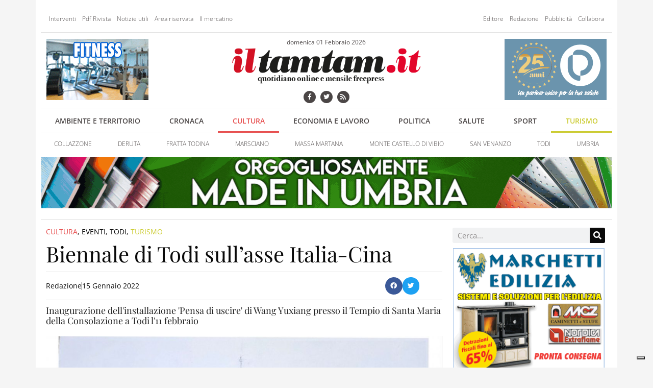

--- FILE ---
content_type: text/html; charset=UTF-8
request_url: https://www.iltamtam.it/2022/01/15/biennale-di-todi-sullasse-italia-cina/
body_size: 15640
content:
<!doctype html><html lang=it-IT><head><meta charset="UTF-8"><meta name="viewport" content="width=device-width, initial-scale=1"><link rel=profile href=http://gmpg.org/xfn/11> <script class=_iub_cs_skip>var _iub = _iub || {};
				_iub.csConfiguration = _iub.csConfiguration || {};
				_iub.csConfiguration.siteId = "3484116";
				_iub.csConfiguration.cookiePolicyId = "33349965";</script> <script class=_iub_cs_skip src=https://cs.iubenda.com/autoblocking/3484116.js fetchpriority=low></script> <meta name='robots' content='index, follow, max-image-preview:large, max-snippet:-1, max-video-preview:-1'><title>Biennale di Todi sull&#039;asse Italia-Cina &#171; ilTamTam.it il giornale online dell’umbria</title><link rel=canonical href=https://www.iltamtam.it/2022/01/15/biennale-di-todi-sullasse-italia-cina/ ><meta property="og:locale" content="it_IT"><meta property="og:type" content="article"><meta property="og:title" content="Biennale di Todi sull&#039;asse Italia-Cina &#171; ilTamTam.it il giornale online dell’umbria"><meta property="og:description" content="Inaugurazione dell&#039;installazione &#039;Pensa di uscire&#039; di Wang Yuxiang presso il Tempio di Santa Maria della Consolazione a Todi l&#039;11 febbraio"><meta property="og:url" content="https://www.iltamtam.it/2022/01/15/biennale-di-todi-sullasse-italia-cina/"><meta property="og:site_name" content="ilTamTam.it il giornale online dell’umbria"><meta property="article:publisher" content="https://www.facebook.com/iltamtam.it"><meta property="article:published_time" content="2022-01-15T17:32:31+00:00"><meta property="og:image" content="https://www.iltamtam.it/wp-content/uploads/2022/01/pensa-di-uscire-scaled-1200x0-1.jpg"><meta property="og:image:width" content="1200"><meta property="og:image:height" content="841"><meta property="og:image:type" content="image/jpeg"><meta name="author" content="Redazione"><meta name="twitter:card" content="summary_large_image"><meta name="twitter:creator" content="@ilTamTam"><meta name="twitter:site" content="@ilTamTam"><meta name="twitter:label1" content="Scritto da"><meta name="twitter:data1" content="Redazione"><meta name="twitter:label2" content="Tempo di lettura stimato"><meta name="twitter:data2" content="2 minuti"> <script type=application/ld+json class=yoast-schema-graph>{"@context":"https://schema.org","@graph":[{"@type":"Article","@id":"https://www.iltamtam.it/2022/01/15/biennale-di-todi-sullasse-italia-cina/#article","isPartOf":{"@id":"https://www.iltamtam.it/2022/01/15/biennale-di-todi-sullasse-italia-cina/"},"author":{"name":"Redazione","@id":"https://www.iltamtam.it/#/schema/person/7afe56fb6f0abe965ae9a2a515bdf8ca"},"headline":"Biennale di Todi sull&#8217;asse Italia-Cina","datePublished":"2022-01-15T17:32:31+00:00","mainEntityOfPage":{"@id":"https://www.iltamtam.it/2022/01/15/biennale-di-todi-sullasse-italia-cina/"},"wordCount":355,"commentCount":0,"publisher":{"@id":"https://www.iltamtam.it/#organization"},"image":{"@id":"https://www.iltamtam.it/2022/01/15/biennale-di-todi-sullasse-italia-cina/#primaryimage"},"thumbnailUrl":"https://www.iltamtam.it/wp-content/uploads/2022/01/pensa-di-uscire-scaled-1200x0-1.jpg","articleSection":["Cultura","Eventi","Todi","Turismo"],"inLanguage":"it-IT","potentialAction":[{"@type":"CommentAction","name":"Comment","target":["https://www.iltamtam.it/2022/01/15/biennale-di-todi-sullasse-italia-cina/#respond"]}],"copyrightYear":"2022","copyrightHolder":{"@id":"https://www.iltamtam.it/#organization"}},{"@type":"WebPage","@id":"https://www.iltamtam.it/2022/01/15/biennale-di-todi-sullasse-italia-cina/","url":"https://www.iltamtam.it/2022/01/15/biennale-di-todi-sullasse-italia-cina/","name":"Biennale di Todi sull'asse Italia-Cina &#171; ilTamTam.it il giornale online dell’umbria","isPartOf":{"@id":"https://www.iltamtam.it/#website"},"primaryImageOfPage":{"@id":"https://www.iltamtam.it/2022/01/15/biennale-di-todi-sullasse-italia-cina/#primaryimage"},"image":{"@id":"https://www.iltamtam.it/2022/01/15/biennale-di-todi-sullasse-italia-cina/#primaryimage"},"thumbnailUrl":"https://www.iltamtam.it/wp-content/uploads/2022/01/pensa-di-uscire-scaled-1200x0-1.jpg","datePublished":"2022-01-15T17:32:31+00:00","breadcrumb":{"@id":"https://www.iltamtam.it/2022/01/15/biennale-di-todi-sullasse-italia-cina/#breadcrumb"},"inLanguage":"it-IT","potentialAction":[{"@type":"ReadAction","target":["https://www.iltamtam.it/2022/01/15/biennale-di-todi-sullasse-italia-cina/"]}]},{"@type":"ImageObject","inLanguage":"it-IT","@id":"https://www.iltamtam.it/2022/01/15/biennale-di-todi-sullasse-italia-cina/#primaryimage","url":"https://www.iltamtam.it/wp-content/uploads/2022/01/pensa-di-uscire-scaled-1200x0-1.jpg","contentUrl":"https://www.iltamtam.it/wp-content/uploads/2022/01/pensa-di-uscire-scaled-1200x0-1.jpg","width":1200,"height":841},{"@type":"BreadcrumbList","@id":"https://www.iltamtam.it/2022/01/15/biennale-di-todi-sullasse-italia-cina/#breadcrumb","itemListElement":[{"@type":"ListItem","position":1,"name":"Home","item":"https://www.iltamtam.it/"},{"@type":"ListItem","position":2,"name":"Biennale di Todi sull&#8217;asse Italia-Cina"}]},{"@type":"WebSite","@id":"https://www.iltamtam.it/#website","url":"https://www.iltamtam.it/","name":"ilTamTam.it il giornale online dell’umbria","description":"Mensile free press e quotidiano online","publisher":{"@id":"https://www.iltamtam.it/#organization"},"potentialAction":[{"@type":"SearchAction","target":{"@type":"EntryPoint","urlTemplate":"https://www.iltamtam.it/?s={search_term_string}"},"query-input":{"@type":"PropertyValueSpecification","valueRequired":true,"valueName":"search_term_string"}}],"inLanguage":"it-IT"},{"@type":"Organization","@id":"https://www.iltamtam.it/#organization","name":"ilTamTam.it il giornale online dell’umbria","url":"https://www.iltamtam.it/","logo":{"@type":"ImageObject","inLanguage":"it-IT","@id":"https://www.iltamtam.it/#/schema/logo/image/","url":"https://www.iltamtam.it/wp-content/uploads/2018/09/logotamtam.png","contentUrl":"https://www.iltamtam.it/wp-content/uploads/2018/09/logotamtam.png","width":600,"height":129,"caption":"ilTamTam.it il giornale online dell’umbria"},"image":{"@id":"https://www.iltamtam.it/#/schema/logo/image/"},"sameAs":["https://www.facebook.com/iltamtam.it","https://x.com/ilTamTam","https://www.youtube.com/iltamtam"]},{"@type":"Person","@id":"https://www.iltamtam.it/#/schema/person/7afe56fb6f0abe965ae9a2a515bdf8ca","name":"Redazione","image":{"@type":"ImageObject","inLanguage":"it-IT","@id":"https://www.iltamtam.it/#/schema/person/image/","url":"https://secure.gravatar.com/avatar/7e9cf4c5df114483fce192e75014ef36a7208a5c17d74e8a5d3583a372f63af3?s=96&d=mm&r=g","contentUrl":"https://secure.gravatar.com/avatar/7e9cf4c5df114483fce192e75014ef36a7208a5c17d74e8a5d3583a372f63af3?s=96&d=mm&r=g","caption":"Redazione"},"sameAs":["http://www.iltamtam.it"]}]}</script> <link rel=dns-prefetch href=//cdn.iubenda.com><link rel=alternate type=application/rss+xml title="ilTamTam.it il giornale online dell’umbria &raquo; Feed" href=https://www.iltamtam.it/feed/ ><link rel=alternate type=application/rss+xml title="ilTamTam.it il giornale online dell’umbria &raquo; Feed dei commenti" href=https://www.iltamtam.it/comments/feed/ ><link rel=alternate type=application/rss+xml title="ilTamTam.it il giornale online dell’umbria &raquo; Biennale di Todi sull&#8217;asse Italia-Cina Feed dei commenti" href=https://www.iltamtam.it/2022/01/15/biennale-di-todi-sullasse-italia-cina/feed/ ><link rel=alternate title="oEmbed (JSON)" type=application/json+oembed href="https://www.iltamtam.it/wp-json/oembed/1.0/embed?url=https%3A%2F%2Fwww.iltamtam.it%2F2022%2F01%2F15%2Fbiennale-di-todi-sullasse-italia-cina%2F"><link rel=alternate title="oEmbed (XML)" type=text/xml+oembed href="https://www.iltamtam.it/wp-json/oembed/1.0/embed?url=https%3A%2F%2Fwww.iltamtam.it%2F2022%2F01%2F15%2Fbiennale-di-todi-sullasse-italia-cina%2F&#038;format=xml"><style id=wp-img-auto-sizes-contain-inline-css>img:is([sizes=auto i],[sizes^="auto," i]){contain-intrinsic-size:3000px 1500px}</style><link rel=stylesheet href=https://www.iltamtam.it/wp-content/cache/minify/e45bb.css media=all> <script type=text/javascript class=" _iub_cs_skip" id=iubenda-head-inline-scripts-0>var _iub = _iub || [];
_iub.csConfiguration = {"askConsentAtCookiePolicyUpdate":true,"enableTcf":true,"floatingPreferencesButtonDisplay":"bottom-right","googleAdditionalConsentMode":true,"googleEnableAdvertiserConsentMode":true,"perPurposeConsent":true,"siteId":3484116,"tcfPurposes":{"2":"consent_only","7":"consent_only","8":"consent_only","9":"consent_only","10":"consent_only","11":"consent_only"},"cookiePolicyId":33349965,"lang":"it","banner":{"acceptButtonCaptionColor":"#FFFFFF","acceptButtonColor":"#0073CE","acceptButtonDisplay":true,"backgroundColor":"#FFFFFF","backgroundOverlay":true,"brandBackgroundColor":"#FFFFFF","brandTextColor":"#000000","closeButtonRejects":true,"continueWithoutAcceptingButtonCaptionColor":"#4D4D4D","continueWithoutAcceptingButtonColor":"#DADADA","continueWithoutAcceptingButtonDisplay":true,"customizeButtonCaptionColor":"#4D4D4D","customizeButtonColor":"#DADADA","customizeButtonDisplay":true,"explicitWithdrawal":true,"listPurposes":true,"logo":"https://www.iltamtam.it/wp-content/uploads/2018/09/logotamtam.png","rejectButtonCaptionColor":"#FFFFFF","rejectButtonColor":"#0073CE","rejectButtonDisplay":true,"showTitle":false,"textColor":"#000000"}};

//# sourceURL=iubenda-head-inline-scripts-0</script> <script type=text/javascript class=" _iub_cs_skip" src="//cdn.iubenda.com/cs/tcf/stub-v2.js?ver=3.12.5" id=iubenda-head-scripts-1-js></script> <script type=text/javascript class=" _iub_cs_skip" src="//cdn.iubenda.com/cs/tcf/safe-tcf-v2.js?ver=3.12.5" id=iubenda-head-scripts-2-js></script> <script type=text/javascript charset=UTF-8 async class=" _iub_cs_skip" src="//cdn.iubenda.com/cs/iubenda_cs.js?ver=3.12.5" id=iubenda-head-scripts-3-js></script> <script src="https://www.iltamtam.it/wp-includes/js/jquery/jquery.min.js?ver=3.7.1" id=jquery-core-js></script> <script src="https://www.iltamtam.it/wp-includes/js/jquery/jquery-migrate.min.js?ver=3.4.1" id=jquery-migrate-js></script> <script src="https://www.iltamtam.it/wp-content/plugins/elementor/assets/lib/font-awesome/js/v4-shims.min.js?ver=3.33.5" id=font-awesome-4-shim-js></script> <link rel=https://api.w.org/ href=https://www.iltamtam.it/wp-json/ ><link rel=alternate title=JSON type=application/json href=https://www.iltamtam.it/wp-json/wp/v2/posts/178797><link rel=EditURI type=application/rsd+xml title=RSD href=https://www.iltamtam.it/xmlrpc.php?rsd><link rel=shortlink href='https://www.iltamtam.it/?p=178797'><style media=screen>.g{margin:0px;padding:0px;overflow:hidden;line-height:1;zoom:1}.g
img{height:auto}.g-col{position:relative;float:left}.g-col:first-child{margin-left:0}.g-col:last-child{margin-right:0}.g-1{margin:0px
1px 1px 1px}.g-2{margin:0px
1px 1px 1px}.g-3{margin:0px
1px 1px 1px}.g-4{margin:0px
1px 1px 1px}.g-5{margin:0px
1px 1px 1px}.g-6{margin:0px
1px 1px 1px}.g-7{margin:0px
1px 1px 1px}.g-8{margin:0px
1px 1px 1px}.g-9{margin:0px
1px 1px 1px}.g-10{margin:0px
1px 1px 1px}.g-11{margin:0px
1px 1px 1px}.g-12{margin:0px
1px 1px 1px}.g-13{margin:0px
1px 1px 1px}.g-14{margin:0px
1px 1px 1px}.g-15{margin:0px
1px 1px 1px}.g-16{margin:0px
1px 1px 1px}.g-17{margin:0px
1px 1px 1px}.g-18{margin:0px
1px 1px 1px}.g-19{margin:0px
1px 1px 1px}.g-20{margin:0px
1px 1px 1px}.g-21{margin:0px
1px 1px 1px}.g-22{margin:0px
1px 1px 1px}.g-23{margin:0px
1px 1px 1px}.g-24{margin:0px
1px 1px 1px}.g-25{margin:0px
1px 1px 1px}.g-26{margin:0px
1px 1px 1px}.g-27{margin:0px
1px 1px 1px}.g-28{margin:0px
1px 1px 1px}.g-29{margin:0px
1px 1px 1px}@media only screen and (max-width: 480px){.g-col,.g-dyn,.g-single{width:100%;margin-left:0;margin-right:0}}</style> <script async src="https://www.googletagmanager.com/gtag/js?id=G-NJZE1PJ03E"></script> <script>window.dataLayer = window.dataLayer || [];
  function gtag(){dataLayer.push(arguments);}
  gtag('js', new Date());

  gtag('config', 'G-NJZE1PJ03E');</script> <meta name="generator" content="Elementor 3.33.5; features: additional_custom_breakpoints; settings: css_print_method-external, google_font-enabled, font_display-auto"><style>.e-con.e-parent:nth-of-type(n+4):not(.e-lazyloaded):not(.e-no-lazyload),
.e-con.e-parent:nth-of-type(n+4):not(.e-lazyloaded):not(.e-no-lazyload) *{background-image:none !important}@media screen and (max-height: 1024px){.e-con.e-parent:nth-of-type(n+3):not(.e-lazyloaded):not(.e-no-lazyload),
.e-con.e-parent:nth-of-type(n+3):not(.e-lazyloaded):not(.e-no-lazyload) *{background-image:none !important}}@media screen and (max-height: 640px){.e-con.e-parent:nth-of-type(n+2):not(.e-lazyloaded):not(.e-no-lazyload),
.e-con.e-parent:nth-of-type(n+2):not(.e-lazyloaded):not(.e-no-lazyload) *{background-image:none !important}}</style><link rel=canonical href=https://www.iltamtam.it/2022/01/15/biennale-di-todi-sullasse-italia-cina/ ></head><body class="wp-singular post-template-default single single-post postid-178797 single-format-standard wp-custom-logo wp-theme-iltamtam2018 elementor-default elementor-kit-214832 elementor-page-140477"><header data-elementor-type=header data-elementor-id=140462 class="elementor elementor-140462 elementor-location-header" data-elementor-post-type=elementor_library><section class="elementor-section elementor-top-section elementor-element elementor-element-5434787d tt-banner-fullpage-header elementor-section-boxed elementor-section-height-default elementor-section-height-default" data-id=5434787d data-element_type=section><div class="elementor-container elementor-column-gap-default"><div class="elementor-column elementor-col-100 elementor-top-column elementor-element elementor-element-4fbb041f" data-id=4fbb041f data-element_type=column data-settings={&quot;background_background&quot;:&quot;classic&quot;}><div class="elementor-widget-wrap elementor-element-populated"><div class="elementor-element elementor-element-46593bb7 elementor-widget elementor-widget-shortcode" data-id=46593bb7 data-element_type=widget data-widget_type=shortcode.default><div class=elementor-widget-container><div class=elementor-shortcode><!-- O non ci sono banner, sono disabilitati o nessuno qualificato per questa posizione! --></div></div></div><div class="elementor-element elementor-element-1abb6838 elementor-widget elementor-widget-shortcode" data-id=1abb6838 data-element_type=widget data-widget_type=shortcode.default><div class=elementor-widget-container><div class=elementor-shortcode><!-- O non ci sono banner, sono disabilitati o nessuno qualificato per questa posizione! --></div></div></div></div></div></div></section><section class="elementor-section elementor-top-section elementor-element elementor-element-25a20a9a elementor-hidden-phone elementor-section-boxed elementor-section-height-default elementor-section-height-default" data-id=25a20a9a data-element_type=section><div class="elementor-container elementor-column-gap-default"><div class="elementor-column elementor-col-100 elementor-top-column elementor-element elementor-element-b8daeab" data-id=b8daeab data-element_type=column data-settings={&quot;background_background&quot;:&quot;classic&quot;}><div class="elementor-widget-wrap elementor-element-populated"><section class="elementor-section elementor-inner-section elementor-element elementor-element-4bb11132 elementor-section-boxed elementor-section-height-default elementor-section-height-default" data-id=4bb11132 data-element_type=section><div class="elementor-container elementor-column-gap-default"><div class="elementor-column elementor-col-50 elementor-inner-column elementor-element elementor-element-1fd91ae4" data-id=1fd91ae4 data-element_type=column><div class="elementor-widget-wrap elementor-element-populated"><div class="elementor-element elementor-element-38f0a685 elementor-nav-menu--dropdown-mobile elementor-nav-menu__text-align-aside elementor-widget elementor-widget-nav-menu" data-id=38f0a685 data-element_type=widget data-settings="{&quot;layout&quot;:&quot;horizontal&quot;,&quot;submenu_icon&quot;:{&quot;value&quot;:&quot;&lt;i class=\&quot;fas fa-caret-down\&quot; aria-hidden=\&quot;true\&quot;&gt;&lt;\/i&gt;&quot;,&quot;library&quot;:&quot;fa-solid&quot;}}" data-widget_type=nav-menu.default><div class=elementor-widget-container><nav aria-label=Menu class="elementor-nav-menu--main elementor-nav-menu__container elementor-nav-menu--layout-horizontal e--pointer-underline e--animation-fade"><ul id=menu-1-38f0a685 class=elementor-nav-menu><li class="menu-item menu-item-type-taxonomy menu-item-object-category menu-item-243"><a href=https://www.iltamtam.it/sezioni/lettere-e-interventi/ class=elementor-item>Interventi</a></li> <li class="menu-item menu-item-type-taxonomy menu-item-object-category menu-item-244"><a href=https://www.iltamtam.it/sezioni/pdf-rivista/ class=elementor-item>Pdf Rivista</a></li> <li class="menu-item menu-item-type-post_type menu-item-object-page menu-item-63"><a href=https://www.iltamtam.it/notizie-utili/ class=elementor-item>Notizie utili</a></li> <li class="menu-item menu-item-type-post_type menu-item-object-page menu-item-39"><a href=https://www.iltamtam.it/profilo-utente/ class=elementor-item>Area riservata</a></li> <li class="menu-item menu-item-type-post_type menu-item-object-page menu-item-38"><a href=https://www.iltamtam.it/il-mercatino/ class=elementor-item>Il mercatino</a></li></ul></nav><nav class="elementor-nav-menu--dropdown elementor-nav-menu__container" aria-hidden=true><ul id=menu-2-38f0a685 class=elementor-nav-menu><li class="menu-item menu-item-type-taxonomy menu-item-object-category menu-item-243"><a href=https://www.iltamtam.it/sezioni/lettere-e-interventi/ class=elementor-item tabindex=-1>Interventi</a></li> <li class="menu-item menu-item-type-taxonomy menu-item-object-category menu-item-244"><a href=https://www.iltamtam.it/sezioni/pdf-rivista/ class=elementor-item tabindex=-1>Pdf Rivista</a></li> <li class="menu-item menu-item-type-post_type menu-item-object-page menu-item-63"><a href=https://www.iltamtam.it/notizie-utili/ class=elementor-item tabindex=-1>Notizie utili</a></li> <li class="menu-item menu-item-type-post_type menu-item-object-page menu-item-39"><a href=https://www.iltamtam.it/profilo-utente/ class=elementor-item tabindex=-1>Area riservata</a></li> <li class="menu-item menu-item-type-post_type menu-item-object-page menu-item-38"><a href=https://www.iltamtam.it/il-mercatino/ class=elementor-item tabindex=-1>Il mercatino</a></li></ul></nav></div></div></div></div><div class="elementor-column elementor-col-50 elementor-inner-column elementor-element elementor-element-570947c2" data-id=570947c2 data-element_type=column><div class="elementor-widget-wrap elementor-element-populated"><div class="elementor-element elementor-element-107cc317 elementor-nav-menu__align-end elementor-nav-menu--dropdown-mobile elementor-nav-menu__text-align-aside elementor-widget elementor-widget-nav-menu" data-id=107cc317 data-element_type=widget data-settings="{&quot;layout&quot;:&quot;horizontal&quot;,&quot;submenu_icon&quot;:{&quot;value&quot;:&quot;&lt;i class=\&quot;fas fa-caret-down\&quot; aria-hidden=\&quot;true\&quot;&gt;&lt;\/i&gt;&quot;,&quot;library&quot;:&quot;fa-solid&quot;}}" data-widget_type=nav-menu.default><div class=elementor-widget-container><nav aria-label=Menu class="elementor-nav-menu--main elementor-nav-menu__container elementor-nav-menu--layout-horizontal e--pointer-underline e--animation-fade"><ul id=menu-1-107cc317 class=elementor-nav-menu><li class="menu-item menu-item-type-post_type menu-item-object-page menu-item-67"><a href=https://www.iltamtam.it/editore/ class=elementor-item>Editore</a></li> <li class="menu-item menu-item-type-post_type menu-item-object-page menu-item-66"><a href=https://www.iltamtam.it/redazione/ class=elementor-item>Redazione</a></li> <li class="menu-item menu-item-type-post_type menu-item-object-page menu-item-65"><a href=https://www.iltamtam.it/pubblicita/ class=elementor-item>Pubblicità</a></li> <li class="menu-item menu-item-type-post_type menu-item-object-page menu-item-64"><a href=https://www.iltamtam.it/collabora/ class=elementor-item>Collabora</a></li></ul></nav><nav class="elementor-nav-menu--dropdown elementor-nav-menu__container" aria-hidden=true><ul id=menu-2-107cc317 class=elementor-nav-menu><li class="menu-item menu-item-type-post_type menu-item-object-page menu-item-67"><a href=https://www.iltamtam.it/editore/ class=elementor-item tabindex=-1>Editore</a></li> <li class="menu-item menu-item-type-post_type menu-item-object-page menu-item-66"><a href=https://www.iltamtam.it/redazione/ class=elementor-item tabindex=-1>Redazione</a></li> <li class="menu-item menu-item-type-post_type menu-item-object-page menu-item-65"><a href=https://www.iltamtam.it/pubblicita/ class=elementor-item tabindex=-1>Pubblicità</a></li> <li class="menu-item menu-item-type-post_type menu-item-object-page menu-item-64"><a href=https://www.iltamtam.it/collabora/ class=elementor-item tabindex=-1>Collabora</a></li></ul></nav></div></div></div></div></div></section><section class="elementor-section elementor-inner-section elementor-element elementor-element-1a672069 elementor-section-boxed elementor-section-height-default elementor-section-height-default" data-id=1a672069 data-element_type=section><div class="elementor-container elementor-column-gap-default"><div class="elementor-column elementor-col-33 elementor-inner-column elementor-element elementor-element-50efb4cc" data-id=50efb4cc data-element_type=column><div class="elementor-widget-wrap elementor-element-populated"><div class="elementor-element elementor-element-58525650 elementor-widget elementor-widget-text-editor" data-id=58525650 data-element_type=widget data-widget_type=text-editor.default><div class=elementor-widget-container> <div class="g g-2"><div class="g-single a-2"><div class="tt-banner tt-banner-2"><a class="gofollow" data-track="MiwyLDEw" href="https://www.facebook.com/VillagePantalla?locale=it_IT" target="_blank" rel="nofollow"><img src="https://www.iltamtam.it/wp-content/uploads/2024/11/Village-banner-24.gif" /></a></div></div></div></div></div></div></div><div class="elementor-column elementor-col-33 elementor-inner-column elementor-element elementor-element-101c0160" data-id=101c0160 data-element_type=column><div class="elementor-widget-wrap elementor-element-populated"><div class="elementor-element elementor-element-5428cc4f elementor-widget elementor-widget-text-editor" data-id=5428cc4f data-element_type=widget data-widget_type=text-editor.default><div class=elementor-widget-container> domenica 01 Febbraio 2026</div></div><div class="elementor-element elementor-element-dc1502f elementor-widget elementor-widget-theme-site-logo elementor-widget-image" data-id=dc1502f data-element_type=widget data-widget_type=theme-site-logo.default><div class=elementor-widget-container> <a href=https://www.iltamtam.it> <img fetchpriority=high width=600 height=129 src=https://www.iltamtam.it/wp-content/uploads/2018/09/logotamtam.png class="attachment-full size-full wp-image-140513" alt srcset="https://www.iltamtam.it/wp-content/uploads/2018/09/logotamtam.png 600w, https://www.iltamtam.it/wp-content/uploads/2018/09/logotamtam-300x65.png 300w" sizes="(max-width: 600px) 100vw, 600px">		</a></div></div><div class="elementor-element elementor-element-6fd5e6ab elementor-shape-circle elementor-grid-0 e-grid-align-center elementor-widget elementor-widget-social-icons" data-id=6fd5e6ab data-element_type=widget data-widget_type=social-icons.default><div class=elementor-widget-container><div class="elementor-social-icons-wrapper elementor-grid" role=list> <span class=elementor-grid-item role=listitem> <a class="elementor-icon elementor-social-icon elementor-social-icon-facebook elementor-repeater-item-82b14ae" href=https://www.facebook.com/iltamtam.it target=_blank> <span class=elementor-screen-only>Facebook</span> <i class="fa fa-facebook" aria-hidden=true></i> </a> </span> <span class=elementor-grid-item role=listitem> <a class="elementor-icon elementor-social-icon elementor-social-icon-twitter elementor-repeater-item-8a8e5df" href=https://twitter.com/iltamtam target=_blank> <span class=elementor-screen-only>Twitter</span> <i class="fa fa-twitter" aria-hidden=true></i> </a> </span> <span class=elementor-grid-item role=listitem> <a class="elementor-icon elementor-social-icon elementor-social-icon-rss elementor-repeater-item-7a05894" href=http://www.iltamtam.it/feed/ target=_blank> <span class=elementor-screen-only>Rss</span> <i class="fa fa-rss" aria-hidden=true></i> </a> </span></div></div></div></div></div><div class="elementor-column elementor-col-33 elementor-inner-column elementor-element elementor-element-6bd9c614" data-id=6bd9c614 data-element_type=column><div class="elementor-widget-wrap elementor-element-populated"><div class="elementor-element elementor-element-7b986fdd elementor-widget elementor-widget-text-editor" data-id=7b986fdd data-element_type=widget data-widget_type=text-editor.default><div class=elementor-widget-container> <div class="g g-3"><div class="g-single a-512"><div class="tt-banner tt-banner-3"><a class="gofollow" data-track="NTEyLDMsMTA=" href="https://www.fisiopalomba.it" target="_blank" rel="nofollow"><img src="https://www.iltamtam.it/wp-content/uploads/2025/06/FisioPalomba-banner2025-ok-3.gif" /></a></div></div></div></div></div></div></div></div></section><div class="elementor-element elementor-element-174d9b2a elementor-nav-menu__align-justify elementor-nav-menu--dropdown-mobile elementor-nav-menu__text-align-aside elementor-nav-menu--toggle elementor-nav-menu--burger elementor-widget elementor-widget-nav-menu" data-id=174d9b2a data-element_type=widget data-settings="{&quot;layout&quot;:&quot;horizontal&quot;,&quot;submenu_icon&quot;:{&quot;value&quot;:&quot;&lt;i class=\&quot;fas fa-caret-down\&quot; aria-hidden=\&quot;true\&quot;&gt;&lt;\/i&gt;&quot;,&quot;library&quot;:&quot;fa-solid&quot;},&quot;toggle&quot;:&quot;burger&quot;}" data-widget_type=nav-menu.default><div class=elementor-widget-container><nav aria-label=Menu class="elementor-nav-menu--main elementor-nav-menu__container elementor-nav-menu--layout-horizontal e--pointer-underline e--animation-fade"><ul id=menu-1-174d9b2a class=elementor-nav-menu><li class="menu-item menu-item-type-taxonomy menu-item-object-category tt-color tt-color-669900 menu-item-72"><a href=https://www.iltamtam.it/sezioni/articoli/generali/ambiente-e-territorio/ class=elementor-item>Ambiente e Territorio</a></li> <li class="menu-item menu-item-type-taxonomy menu-item-object-category tt-color tt-color-2d7e5c menu-item-73"><a href=https://www.iltamtam.it/sezioni/articoli/generali/cronaca/ class=elementor-item>Cronaca</a></li> <li class="menu-item menu-item-type-taxonomy menu-item-object-category current-post-ancestor current-menu-parent current-post-parent tt-color tt-color-e75050 menu-item-74"><a href=https://www.iltamtam.it/sezioni/articoli/generali/cultura/ class=elementor-item>Cultura</a></li> <li class="menu-item menu-item-type-taxonomy menu-item-object-category tt-color tt-color-609aaa menu-item-75"><a href=https://www.iltamtam.it/sezioni/articoli/generali/economia-e-lavoro/ class=elementor-item>Economia e Lavoro</a></li> <li class="menu-item menu-item-type-taxonomy menu-item-object-category tt-color tt-color-b89378 menu-item-76"><a href=https://www.iltamtam.it/sezioni/articoli/generali/politica/ class=elementor-item>Politica</a></li> <li class="menu-item menu-item-type-taxonomy menu-item-object-category tt-color tt-color-c18097 menu-item-77"><a href=https://www.iltamtam.it/sezioni/articoli/generali/salute/ class=elementor-item>Salute</a></li> <li class="menu-item menu-item-type-taxonomy menu-item-object-category tt-color tt-color-3bb3cd menu-item-78"><a href=https://www.iltamtam.it/sezioni/articoli/generali/sport/ class=elementor-item>Sport</a></li> <li class="menu-item menu-item-type-taxonomy menu-item-object-category current-post-ancestor current-menu-parent current-post-parent tt-color tt-color-cccc33 menu-item-79"><a href=https://www.iltamtam.it/sezioni/articoli/generali/turismo/ class=elementor-item>Turismo</a></li></ul></nav><div class=elementor-menu-toggle role=button tabindex=0 aria-label="Menu di commutazione" aria-expanded=false> <i aria-hidden=true role=presentation class="elementor-menu-toggle__icon--open eicon-menu-bar"></i><i aria-hidden=true role=presentation class="elementor-menu-toggle__icon--close eicon-close"></i></div><nav class="elementor-nav-menu--dropdown elementor-nav-menu__container" aria-hidden=true><ul id=menu-2-174d9b2a class=elementor-nav-menu><li class="menu-item menu-item-type-taxonomy menu-item-object-category tt-color tt-color-669900 menu-item-72"><a href=https://www.iltamtam.it/sezioni/articoli/generali/ambiente-e-territorio/ class=elementor-item tabindex=-1>Ambiente e Territorio</a></li> <li class="menu-item menu-item-type-taxonomy menu-item-object-category tt-color tt-color-2d7e5c menu-item-73"><a href=https://www.iltamtam.it/sezioni/articoli/generali/cronaca/ class=elementor-item tabindex=-1>Cronaca</a></li> <li class="menu-item menu-item-type-taxonomy menu-item-object-category current-post-ancestor current-menu-parent current-post-parent tt-color tt-color-e75050 menu-item-74"><a href=https://www.iltamtam.it/sezioni/articoli/generali/cultura/ class=elementor-item tabindex=-1>Cultura</a></li> <li class="menu-item menu-item-type-taxonomy menu-item-object-category tt-color tt-color-609aaa menu-item-75"><a href=https://www.iltamtam.it/sezioni/articoli/generali/economia-e-lavoro/ class=elementor-item tabindex=-1>Economia e Lavoro</a></li> <li class="menu-item menu-item-type-taxonomy menu-item-object-category tt-color tt-color-b89378 menu-item-76"><a href=https://www.iltamtam.it/sezioni/articoli/generali/politica/ class=elementor-item tabindex=-1>Politica</a></li> <li class="menu-item menu-item-type-taxonomy menu-item-object-category tt-color tt-color-c18097 menu-item-77"><a href=https://www.iltamtam.it/sezioni/articoli/generali/salute/ class=elementor-item tabindex=-1>Salute</a></li> <li class="menu-item menu-item-type-taxonomy menu-item-object-category tt-color tt-color-3bb3cd menu-item-78"><a href=https://www.iltamtam.it/sezioni/articoli/generali/sport/ class=elementor-item tabindex=-1>Sport</a></li> <li class="menu-item menu-item-type-taxonomy menu-item-object-category current-post-ancestor current-menu-parent current-post-parent tt-color tt-color-cccc33 menu-item-79"><a href=https://www.iltamtam.it/sezioni/articoli/generali/turismo/ class=elementor-item tabindex=-1>Turismo</a></li></ul></nav></div></div><div class="elementor-element elementor-element-1460ebd0 elementor-nav-menu--dropdown-mobile elementor-nav-menu__align-justify elementor-nav-menu__text-align-aside elementor-widget elementor-widget-nav-menu" data-id=1460ebd0 data-element_type=widget data-settings="{&quot;layout&quot;:&quot;horizontal&quot;,&quot;submenu_icon&quot;:{&quot;value&quot;:&quot;&lt;i class=\&quot;fas fa-caret-down\&quot; aria-hidden=\&quot;true\&quot;&gt;&lt;\/i&gt;&quot;,&quot;library&quot;:&quot;fa-solid&quot;}}" data-widget_type=nav-menu.default><div class=elementor-widget-container><nav aria-label=Menu class="elementor-nav-menu--main elementor-nav-menu__container elementor-nav-menu--layout-horizontal e--pointer-underline e--animation-fade"><ul id=menu-1-1460ebd0 class=elementor-nav-menu><li class="menu-item menu-item-type-taxonomy menu-item-object-category menu-item-80"><a href=https://www.iltamtam.it/sezioni/articoli/territorio/collazzone/ class=elementor-item>Collazzone</a></li> <li class="menu-item menu-item-type-taxonomy menu-item-object-category menu-item-81"><a href=https://www.iltamtam.it/sezioni/articoli/territorio/deruta/ class=elementor-item>Deruta</a></li> <li class="menu-item menu-item-type-taxonomy menu-item-object-category menu-item-82"><a href=https://www.iltamtam.it/sezioni/articoli/territorio/fratta-todina/ class=elementor-item>Fratta Todina</a></li> <li class="menu-item menu-item-type-taxonomy menu-item-object-category menu-item-83"><a href=https://www.iltamtam.it/sezioni/articoli/territorio/marsciano/ class=elementor-item>Marsciano</a></li> <li class="menu-item menu-item-type-taxonomy menu-item-object-category menu-item-84"><a href=https://www.iltamtam.it/sezioni/articoli/territorio/massa-martana/ class=elementor-item>Massa Martana</a></li> <li class="menu-item menu-item-type-taxonomy menu-item-object-category menu-item-85"><a href=https://www.iltamtam.it/sezioni/articoli/territorio/monte-castello-di-vibio/ class=elementor-item>Monte Castello di Vibio</a></li> <li class="menu-item menu-item-type-taxonomy menu-item-object-category menu-item-86"><a href=https://www.iltamtam.it/sezioni/articoli/territorio/san-venanzo/ class=elementor-item>San Venanzo</a></li> <li class="menu-item menu-item-type-taxonomy menu-item-object-category current-post-ancestor current-menu-parent current-post-parent menu-item-87"><a href=https://www.iltamtam.it/sezioni/articoli/territorio/todi/ class=elementor-item>Todi</a></li> <li class="menu-item menu-item-type-taxonomy menu-item-object-category menu-item-88"><a href=https://www.iltamtam.it/sezioni/articoli/territorio/umbria/ class=elementor-item>Umbria</a></li></ul></nav><nav class="elementor-nav-menu--dropdown elementor-nav-menu__container" aria-hidden=true><ul id=menu-2-1460ebd0 class=elementor-nav-menu><li class="menu-item menu-item-type-taxonomy menu-item-object-category menu-item-80"><a href=https://www.iltamtam.it/sezioni/articoli/territorio/collazzone/ class=elementor-item tabindex=-1>Collazzone</a></li> <li class="menu-item menu-item-type-taxonomy menu-item-object-category menu-item-81"><a href=https://www.iltamtam.it/sezioni/articoli/territorio/deruta/ class=elementor-item tabindex=-1>Deruta</a></li> <li class="menu-item menu-item-type-taxonomy menu-item-object-category menu-item-82"><a href=https://www.iltamtam.it/sezioni/articoli/territorio/fratta-todina/ class=elementor-item tabindex=-1>Fratta Todina</a></li> <li class="menu-item menu-item-type-taxonomy menu-item-object-category menu-item-83"><a href=https://www.iltamtam.it/sezioni/articoli/territorio/marsciano/ class=elementor-item tabindex=-1>Marsciano</a></li> <li class="menu-item menu-item-type-taxonomy menu-item-object-category menu-item-84"><a href=https://www.iltamtam.it/sezioni/articoli/territorio/massa-martana/ class=elementor-item tabindex=-1>Massa Martana</a></li> <li class="menu-item menu-item-type-taxonomy menu-item-object-category menu-item-85"><a href=https://www.iltamtam.it/sezioni/articoli/territorio/monte-castello-di-vibio/ class=elementor-item tabindex=-1>Monte Castello di Vibio</a></li> <li class="menu-item menu-item-type-taxonomy menu-item-object-category menu-item-86"><a href=https://www.iltamtam.it/sezioni/articoli/territorio/san-venanzo/ class=elementor-item tabindex=-1>San Venanzo</a></li> <li class="menu-item menu-item-type-taxonomy menu-item-object-category current-post-ancestor current-menu-parent current-post-parent menu-item-87"><a href=https://www.iltamtam.it/sezioni/articoli/territorio/todi/ class=elementor-item tabindex=-1>Todi</a></li> <li class="menu-item menu-item-type-taxonomy menu-item-object-category menu-item-88"><a href=https://www.iltamtam.it/sezioni/articoli/territorio/umbria/ class=elementor-item tabindex=-1>Umbria</a></li></ul></nav></div></div><div class="elementor-element elementor-element-ffa7c7d elementor-widget elementor-widget-text-editor" data-id=ffa7c7d data-element_type=widget data-widget_type=text-editor.default><div class=elementor-widget-container> <div class="g g-4"><div class="g-single a-10"><div class="tt-banner tt-banner-4"><a class="gofollow" data-track="MTAsNCwxMA==" href="https://www.elcomsystem.it" target="_blank" rel="nofollow"><img src="https://www.iltamtam.it/wp-content/uploads/2026/01/Elcom-desktop-nov-25-1.gif" /></a></div></div></div></div></div><div class="elementor-element elementor-element-f938e06 elementor-widget-divider--view-line elementor-widget elementor-widget-divider" data-id=f938e06 data-element_type=widget data-widget_type=divider.default><div class=elementor-widget-container><div class=elementor-divider> <span class=elementor-divider-separator> </span></div></div></div></div></div></div></section><section class="elementor-section elementor-top-section elementor-element elementor-element-1f7ae23b elementor-section-full_width elementor-hidden-desktop elementor-hidden-tablet elementor-section-height-default elementor-section-height-default" data-id=1f7ae23b data-element_type=section data-settings={&quot;background_background&quot;:&quot;classic&quot;}><div class="elementor-container elementor-column-gap-default"><div class="elementor-column elementor-col-100 elementor-top-column elementor-element elementor-element-3090d8a4" data-id=3090d8a4 data-element_type=column><div class="elementor-widget-wrap elementor-element-populated"><section class="elementor-section elementor-inner-section elementor-element elementor-element-efe1f23 elementor-section-boxed elementor-section-height-default elementor-section-height-default" data-id=efe1f23 data-element_type=section><div class="elementor-container elementor-column-gap-default"><div class="elementor-column elementor-col-20 elementor-inner-column elementor-element elementor-element-640d8009" data-id=640d8009 data-element_type=column><div class="elementor-widget-wrap elementor-element-populated"><div class="elementor-element elementor-element-1f5cd0e4 elementor-nav-menu--stretch elementor-nav-menu__text-align-center elementor-nav-menu--toggle elementor-nav-menu--burger elementor-widget elementor-widget-nav-menu" data-id=1f5cd0e4 data-element_type=widget data-settings="{&quot;layout&quot;:&quot;dropdown&quot;,&quot;full_width&quot;:&quot;stretch&quot;,&quot;submenu_icon&quot;:{&quot;value&quot;:&quot;&lt;i class=\&quot;fas fa-chevron-down\&quot; aria-hidden=\&quot;true\&quot;&gt;&lt;\/i&gt;&quot;,&quot;library&quot;:&quot;fa-solid&quot;},&quot;toggle&quot;:&quot;burger&quot;}" data-widget_type=nav-menu.default><div class=elementor-widget-container><div class=elementor-menu-toggle role=button tabindex=0 aria-label="Menu di commutazione" aria-expanded=false> <i aria-hidden=true role=presentation class="elementor-menu-toggle__icon--open eicon-menu-bar"></i><i aria-hidden=true role=presentation class="elementor-menu-toggle__icon--close eicon-close"></i></div><nav class="elementor-nav-menu--dropdown elementor-nav-menu__container" aria-hidden=true><ul id=menu-2-1f5cd0e4 class=elementor-nav-menu><li class="menu-item menu-item-type-taxonomy menu-item-object-category current-post-ancestor menu-item-has-children menu-item-140431"><a href=https://www.iltamtam.it/sezioni/articoli/generali/ class=elementor-item tabindex=-1>CATEGORIE</a><ul class="sub-menu elementor-nav-menu--dropdown"> <li class="menu-item menu-item-type-taxonomy menu-item-object-category tt-color tt-color-669900 menu-item-140434"><a href=https://www.iltamtam.it/sezioni/articoli/generali/ambiente-e-territorio/ class=elementor-sub-item tabindex=-1>Ambiente e Territorio</a></li> <li class="menu-item menu-item-type-taxonomy menu-item-object-category tt-color tt-color-2d7e5c menu-item-140435"><a href=https://www.iltamtam.it/sezioni/articoli/generali/cronaca/ class=elementor-sub-item tabindex=-1>Cronaca</a></li> <li class="menu-item menu-item-type-taxonomy menu-item-object-category current-post-ancestor current-menu-parent current-post-parent tt-color tt-color-e75050 menu-item-140436"><a href=https://www.iltamtam.it/sezioni/articoli/generali/cultura/ class=elementor-sub-item tabindex=-1>Cultura</a></li> <li class="menu-item menu-item-type-taxonomy menu-item-object-category tt-color tt-color-609aaa menu-item-140437"><a href=https://www.iltamtam.it/sezioni/articoli/generali/economia-e-lavoro/ class=elementor-sub-item tabindex=-1>Economia e Lavoro</a></li> <li class="menu-item menu-item-type-taxonomy menu-item-object-category tt-color tt-color-b89378 menu-item-140438"><a href=https://www.iltamtam.it/sezioni/articoli/generali/politica/ class=elementor-sub-item tabindex=-1>Politica</a></li> <li class="menu-item menu-item-type-taxonomy menu-item-object-category tt-color tt-color-c18097 menu-item-140432"><a href=https://www.iltamtam.it/sezioni/articoli/generali/salute/ class=elementor-sub-item tabindex=-1>Salute</a></li> <li class="menu-item menu-item-type-taxonomy menu-item-object-category tt-color tt-color-3bb3cd menu-item-140433"><a href=https://www.iltamtam.it/sezioni/articoli/generali/sport/ class=elementor-sub-item tabindex=-1>Sport</a></li> <li class="menu-item menu-item-type-taxonomy menu-item-object-category current-post-ancestor current-menu-parent current-post-parent tt-color tt-color-cccc33 menu-item-140439"><a href=https://www.iltamtam.it/sezioni/articoli/generali/turismo/ class=elementor-sub-item tabindex=-1>Turismo</a></li></ul> </li> <li class="menu-item menu-item-type-taxonomy menu-item-object-category current-post-ancestor menu-item-has-children menu-item-140449"><a href=https://www.iltamtam.it/sezioni/articoli/territorio/ class=elementor-item tabindex=-1>Territorio</a><ul class="sub-menu elementor-nav-menu--dropdown"> <li class="menu-item menu-item-type-taxonomy menu-item-object-category menu-item-140440"><a href=https://www.iltamtam.it/sezioni/articoli/territorio/collazzone/ class=elementor-sub-item tabindex=-1>Collazzone</a></li> <li class="menu-item menu-item-type-taxonomy menu-item-object-category menu-item-140441"><a href=https://www.iltamtam.it/sezioni/articoli/territorio/deruta/ class=elementor-sub-item tabindex=-1>Deruta</a></li> <li class="menu-item menu-item-type-taxonomy menu-item-object-category menu-item-140442"><a href=https://www.iltamtam.it/sezioni/articoli/territorio/fratta-todina/ class=elementor-sub-item tabindex=-1>Fratta Todina</a></li> <li class="menu-item menu-item-type-taxonomy menu-item-object-category menu-item-140443"><a href=https://www.iltamtam.it/sezioni/articoli/territorio/marsciano/ class=elementor-sub-item tabindex=-1>Marsciano</a></li> <li class="menu-item menu-item-type-taxonomy menu-item-object-category menu-item-140444"><a href=https://www.iltamtam.it/sezioni/articoli/territorio/massa-martana/ class=elementor-sub-item tabindex=-1>Massa Martana</a></li> <li class="menu-item menu-item-type-taxonomy menu-item-object-category menu-item-140445"><a href=https://www.iltamtam.it/sezioni/articoli/territorio/monte-castello-di-vibio/ class=elementor-sub-item tabindex=-1>Monte Castello di Vibio</a></li> <li class="menu-item menu-item-type-taxonomy menu-item-object-category menu-item-140446"><a href=https://www.iltamtam.it/sezioni/articoli/territorio/san-venanzo/ class=elementor-sub-item tabindex=-1>San Venanzo</a></li> <li class="menu-item menu-item-type-taxonomy menu-item-object-category current-post-ancestor current-menu-parent current-post-parent menu-item-140447"><a href=https://www.iltamtam.it/sezioni/articoli/territorio/todi/ class=elementor-sub-item tabindex=-1>Todi</a></li> <li class="menu-item menu-item-type-taxonomy menu-item-object-category menu-item-140448"><a href=https://www.iltamtam.it/sezioni/articoli/territorio/umbria/ class=elementor-sub-item tabindex=-1>Umbria</a></li></ul> </li> <li class="menu-item menu-item-type-post_type menu-item-object-page menu-item-140450"><a href=https://www.iltamtam.it/il-mercatino/ class=elementor-item tabindex=-1>Il mercatino</a></li> <li class="menu-item menu-item-type-post_type menu-item-object-page menu-item-140451"><a href=https://www.iltamtam.it/notizie-utili/ class=elementor-item tabindex=-1>Numeri utili</a></li> <li class="menu-item menu-item-type-post_type menu-item-object-page menu-item-has-children menu-item-140452"><a href=https://www.iltamtam.it/editore/ class=elementor-item tabindex=-1>ILTAMTAM</a><ul class="sub-menu elementor-nav-menu--dropdown"> <li class="menu-item menu-item-type-post_type menu-item-object-page menu-item-140456"><a href=https://www.iltamtam.it/editore/ class=elementor-sub-item tabindex=-1>Editore</a></li> <li class="menu-item menu-item-type-post_type menu-item-object-page menu-item-140453"><a href=https://www.iltamtam.it/redazione/ class=elementor-sub-item tabindex=-1>Redazione</a></li> <li class="menu-item menu-item-type-post_type menu-item-object-page menu-item-140454"><a href=https://www.iltamtam.it/collabora/ class=elementor-sub-item tabindex=-1>Collabora</a></li> <li class="menu-item menu-item-type-post_type menu-item-object-page menu-item-140455"><a href=https://www.iltamtam.it/pubblicita/ class=elementor-sub-item tabindex=-1>Pubblicità</a></li></ul> </li></ul></nav></div></div></div></div><div class="elementor-column elementor-col-20 elementor-inner-column elementor-element elementor-element-5532afb" data-id=5532afb data-element_type=column><div class="elementor-widget-wrap elementor-element-populated"><div class="elementor-element elementor-element-73ba0215 elementor-widget elementor-widget-theme-site-logo elementor-widget-image" data-id=73ba0215 data-element_type=widget data-widget_type=theme-site-logo.default><div class=elementor-widget-container> <a href=https://www.iltamtam.it> <img fetchpriority=high width=600 height=129 src=https://www.iltamtam.it/wp-content/uploads/2018/09/logotamtam.png class="attachment-full size-full wp-image-140513" alt srcset="https://www.iltamtam.it/wp-content/uploads/2018/09/logotamtam.png 600w, https://www.iltamtam.it/wp-content/uploads/2018/09/logotamtam-300x65.png 300w" sizes="(max-width: 600px) 100vw, 600px">		</a></div></div></div></div><div class="elementor-column elementor-col-20 elementor-inner-column elementor-element elementor-element-6cc42ef3" data-id=6cc42ef3 data-element_type=column><div class="elementor-widget-wrap elementor-element-populated"><div class="elementor-element elementor-element-74706aef elementor-search-form--skin-full_screen elementor-widget elementor-widget-search-form" data-id=74706aef data-element_type=widget data-settings={&quot;skin&quot;:&quot;full_screen&quot;} data-widget_type=search-form.default><div class=elementor-widget-container> <search role=search><form class=elementor-search-form action=https://www.iltamtam.it method=get><div class=elementor-search-form__toggle role=button tabindex=0 aria-label=Cerca> <i aria-hidden=true class="fas fa-search"></i></div><div class=elementor-search-form__container> <label class=elementor-screen-only for=elementor-search-form-74706aef>Cerca</label> <input id=elementor-search-form-74706aef placeholder=Cerca... class=elementor-search-form__input type=search name=s value><div class="dialog-lightbox-close-button dialog-close-button" role=button tabindex=0 aria-label="Chiudi questo box di ricerca."> <i aria-hidden=true class=eicon-close></i></div></div></form> </search></div></div></div></div><div class="elementor-column elementor-col-20 elementor-inner-column elementor-element elementor-element-3ac9a6a6" data-id=3ac9a6a6 data-element_type=column><div class="elementor-widget-wrap elementor-element-populated"><div class="elementor-element elementor-element-40fcb9a1 elementor-widget elementor-widget-text-editor" data-id=40fcb9a1 data-element_type=widget data-widget_type=text-editor.default><div class=elementor-widget-container> <div class="g g-2"><div class="g-single a-2"><div class="tt-banner tt-banner-2"><a class="gofollow" data-track="MiwyLDEw" href="https://www.facebook.com/VillagePantalla?locale=it_IT" target="_blank" rel="nofollow"><img src="https://www.iltamtam.it/wp-content/uploads/2024/11/Village-banner-24.gif" /></a></div></div></div></div></div></div></div><div class="elementor-column elementor-col-20 elementor-inner-column elementor-element elementor-element-10b7bdc0" data-id=10b7bdc0 data-element_type=column><div class="elementor-widget-wrap elementor-element-populated"><div class="elementor-element elementor-element-77f972c elementor-widget elementor-widget-text-editor" data-id=77f972c data-element_type=widget data-widget_type=text-editor.default><div class=elementor-widget-container> <div class="g g-3"><div class="g-single a-512"><div class="tt-banner tt-banner-3"><a class="gofollow" data-track="NTEyLDMsMTA=" href="https://www.fisiopalomba.it" target="_blank" rel="nofollow"><img src="https://www.iltamtam.it/wp-content/uploads/2025/06/FisioPalomba-banner2025-ok-3.gif" /></a></div></div></div></div></div></div></div></div></section><div class="elementor-element elementor-element-40703db1 elcm elementor-widget elementor-widget-text-editor" data-id=40703db1 data-element_type=widget data-widget_type=text-editor.default><div class=elementor-widget-container> <div class="g g-40"><div class="g-single a-290"><a class="gofollow" data-track="MjkwLDQwLDEw" href="https://www.elcomsystem.it" target="_blank" rel="nofollow"><img src="https://www.iltamtam.it/wp-content/uploads/2026/01/Elcom-mobile-nov-25.gif" /></a></div></div></div></div></div></div></div></section></header><div data-elementor-type=single data-elementor-id=140477 class="elementor elementor-140477 elementor-location-single post-178797 post type-post status-publish format-standard has-post-thumbnail hentry category-cultura category-eventi category-todi category-turismo" data-elementor-post-type=elementor_library><section class="elementor-section elementor-top-section elementor-element elementor-element-b1ef1ff sfondobox elementor-section-boxed elementor-section-height-default elementor-section-height-default" data-id=b1ef1ff data-element_type=section><div class="elementor-container elementor-column-gap-default"><div class="elementor-column elementor-col-66 elementor-top-column elementor-element elementor-element-6c9f7b9d" data-id=6c9f7b9d data-element_type=column data-settings={&quot;background_background&quot;:&quot;classic&quot;}><div class="elementor-widget-wrap elementor-element-populated"><div class="elementor-element elementor-element-2bd438e4 elementor-widget elementor-widget-post-info elementor-widget-tt-post-info" data-id=2bd438e4 data-element_type=widget data-widget_type=tt-post-info.default><div class=elementor-widget-container><ul class="elementor-inline-items elementor-icon-list-items elementor-post-info"> <li class="elementor-icon-list-item elementor-repeater-item-86cec00 elementor-inline-item" itemprop=about> <span class="elementor-icon-list-text elementor-post-info__item elementor-post-info__item--type-terms"> <span class=elementor-post-info__terms-list> <a href=https://www.iltamtam.it/sezioni/articoli/generali/cultura/ class="elementor-post-info__terms-list-item tt-color tt-color-e75050">Cultura</a>, <a href=https://www.iltamtam.it/sezioni/eventi/ class=elementor-post-info__terms-list-item>Eventi</a>, <a href=https://www.iltamtam.it/sezioni/articoli/territorio/todi/ class=elementor-post-info__terms-list-item>Todi</a>, <a href=https://www.iltamtam.it/sezioni/articoli/generali/turismo/ class="elementor-post-info__terms-list-item tt-color tt-color-cccc33">Turismo</a>		</span> </span> </li></ul></div></div><div class="elementor-element elementor-element-16d4161e elementor-widget elementor-widget-theme-post-title elementor-page-title elementor-widget-heading" data-id=16d4161e data-element_type=widget data-widget_type=theme-post-title.default><div class=elementor-widget-container><h1 class="elementor-heading-title elementor-size-default"><a href=https://www.iltamtam.it/2022/01/15/biennale-di-todi-sullasse-italia-cina/ >Biennale di Todi sull&#8217;asse Italia-Cina</a></h1></div></div><section class="elementor-section elementor-inner-section elementor-element elementor-element-26fb7cee elementor-section-content-middle elementor-section-boxed elementor-section-height-default elementor-section-height-default" data-id=26fb7cee data-element_type=section><div class="elementor-container elementor-column-gap-default"><div class="elementor-column elementor-col-50 elementor-inner-column elementor-element elementor-element-3474af92" data-id=3474af92 data-element_type=column><div class="elementor-widget-wrap elementor-element-populated"><div class="elementor-element elementor-element-6c36cf9f elementor-widget elementor-widget-post-info elementor-widget-tt-post-info" data-id=6c36cf9f data-element_type=widget data-widget_type=tt-post-info.default><div class=elementor-widget-container><ul class="elementor-inline-items elementor-icon-list-items elementor-post-info"> <li class="elementor-icon-list-item elementor-repeater-item-ede91c8 elementor-inline-item" itemprop=author> <span class="elementor-icon-list-text elementor-post-info__item elementor-post-info__item--type-author"> Redazione	</span> </li> <li class="elementor-icon-list-item elementor-repeater-item-ded6b79 elementor-inline-item" itemprop=datePublished> <span class="elementor-icon-list-text elementor-post-info__item elementor-post-info__item--type-date"> 15 Gennaio 2022	</span> </li></ul></div></div></div></div><div class="elementor-column elementor-col-50 elementor-inner-column elementor-element elementor-element-283af969" data-id=283af969 data-element_type=column><div class="elementor-widget-wrap elementor-element-populated"><div class="elementor-element elementor-element-308d81e7 elementor-share-buttons--skin-flat elementor-share-buttons--shape-circle elementor-grid-mobile-0 elementor-share-buttons--view-icon-text elementor-grid-0 elementor-share-buttons--color-official elementor-widget elementor-widget-share-buttons" data-id=308d81e7 data-element_type=widget data-widget_type=share-buttons.default><div class=elementor-widget-container><div class=elementor-grid role=list><div class=elementor-grid-item role=listitem><div class="elementor-share-btn elementor-share-btn_facebook" role=button tabindex=0 aria-label="Condividi su facebook"> <span class=elementor-share-btn__icon> <i class="fab fa-facebook" aria-hidden=true></i>		</span></div></div><div class=elementor-grid-item role=listitem><div class="elementor-share-btn elementor-share-btn_twitter" role=button tabindex=0 aria-label="Condividi su twitter"> <span class=elementor-share-btn__icon> <i class="fab fa-twitter" aria-hidden=true></i>		</span></div></div></div></div></div></div></div></div></section><div class="elementor-element elementor-element-239fb37f elementor-widget elementor-widget-theme-post-excerpt" data-id=239fb37f data-element_type=widget data-widget_type=theme-post-excerpt.default><div class=elementor-widget-container> Inaugurazione dell'installazione 'Pensa di uscire' di Wang Yuxiang presso il Tempio di Santa Maria della Consolazione a Todi l'11 febbraio</div></div><div class="elementor-element elementor-element-28f6f98d elementor-widget elementor-widget-text-editor" data-id=28f6f98d data-element_type=widget data-widget_type=text-editor.default><div class=elementor-widget-container> <!-- O non ci sono banner, sono disabilitati o nessuno qualificato per questa posizione! --></div></div><div class="elementor-element elementor-element-2d41d639 elementor-widget elementor-widget-theme-post-featured-image elementor-widget-image" data-id=2d41d639 data-element_type=widget data-widget_type=theme-post-featured-image.default><div class=elementor-widget-container> <img src=https://www.iltamtam.it/wp-content/uploads/elementor/thumbs/pensa-di-uscire-scaled-1200x0-1-pj2633unnvdcmxhpk0sqkjxz2jk894itd0ezpz4rdc.jpg title=pensa-di-uscire-scaled-1200&#215;0 alt=pensa-di-uscire-scaled-1200x0 loading=lazy></div></div><div class="elementor-element elementor-element-2ad20b57 elementor-widget elementor-widget-theme-post-content" data-id=2ad20b57 data-element_type=widget data-widget_type=theme-post-content.default><div class=elementor-widget-container><p><strong>L&#8217;11 febbraio 2022, Giornata Mondiale del Malato e Anno della Cultura e del Turismo Italia – Cina 2022</strong>, verrà inaugurata la prima edizione della Biennale di Todi nata dall&#8217;idea del gallerista e antiquario Diego Costantini di portare l&#8217;arte negli spazi aperti della città di Todi, con un&#8217;azione che arricchisca i luoghi di significati unici e inattesi. Simbolo della città e capolavoro rinascimentale mondiale è il Tempio di Santa Maria della Consolazione, luogo prescelto per ospitare, nello spazio antistante, una grande installazione ambientale selezionata da una giuria di esponenti del mondo dell&#8217;arte che, partendo dal genius loci proprio del Tempio ruoterà di volta in volta intorno al concetto di Consolazione nelle sue vaste interpretazioni e sfumature.</p><p><strong>Vincitore della prima edizione della Biennale, totalmente dedicata ad artisti cinesi, è Wang Yuxiang con il progetto &#8216;Pensa di uscire&#8217;</strong> che verrà presentato al pubblico venerdì 11 febbraio alle ore 15.00 e rimarrà sul prato antistante il Tempio di Santa Maria della Consolazione fino al 28 febbraio 2022 insieme ad una sua mostra personale negli spazi della Tower Gallery di Diego Costantini all&#8217;interno della Torre Caetani. Ad aprire l&#8217;evento sarà il concerto della cantante mongola Ulan Xueling e della soprano Laura Toppetti.</p><div class=tt-post-content-banner><div class="g g-48"><div class="g-single a-460"><div class="tt-banner tt-banner-48"><a class=gofollow data-track=NDYwLDQ4LDEw href=https://www.marchetticeramiche.it target=_blank rel=nofollow><img decoding=async src=https://www.iltamtam.it/wp-content/uploads/2021/06/Marchetti-ceramiche-banner.jpg></a></div></div></div><div class="g g-49"><div class="g-single a-467"><div class="tt-banner tt-banner-49"><a class=gofollow data-track=NDY3LDQ5LDEw href=https://www.facebook.com/davidsalumi/ target=_blank rel=nofollow><img decoding=async src=https://www.iltamtam.it/wp-content/uploads/2021/07/David-banner-2021.gif></a></div></div></div><div style="clear: both;"></div></div><div class=tt-post-content-banner-fullcol></div><p>Ad arricchire il programma d&#8217;inaugurazione saranno una serie di <strong>interventi sui rapporti culturali tra Italia e Cina che coinvolgeranno varie discipline.</strong> Tra gli invitati Paolo Sabbatini, direttore dell&#8217;Istituto Italiano di Cultura di Bruxelles, Oliver Glowig, chef stellato, Yongxu Wang, titolare dell&#8217;AAIEE Center for Contemporary Art di Roma, Emiliano Coletta, Coordinatore del corso di Arti Visive in RUFA &#8211; Rome University of Fine Arts.</p><p>Successivamente, sabato 12 febbraio, <strong>verrà inaugurata l&#8217;esposizione dei due premi speciali per i progetti &#8216;Monumenti&#8217; di Wang Jingyun e &#8216;Eredità/Predizione&#8217; di Peng Shuai</strong> insieme ad un focus su giovani artisti cinesi che studiano e lavorano in Italia presso la Sala delle Pietre in Piazza del Popolo 29 e verranno esposti tutti i progetti partecipanti al concorso della Biennale negli spazi della Sala vetrata dei portici comunali a Piazza Garibaldi, precedentemente presentati presso gli spazi dell&#8217;AAIE Center for Contemporary Art di Yongxu Wang a Roma dal 20 gennaio all&#8217;8 febbraio 2022.</p></div></div><div class="elementor-element elementor-element-13b0a76 elementor-widget elementor-widget-shortcode" data-id=13b0a76 data-element_type=widget data-widget_type=shortcode.default><div class=elementor-widget-container><div class=elementor-shortcode></div></div></div><div class="elementor-element elementor-element-45fb69ac elementor-widget elementor-widget-text-editor" data-id=45fb69ac data-element_type=widget data-widget_type=text-editor.default><div class=elementor-widget-container> <div class="g g-38"><div class="g-single a-408"><div class="tt-banner tt-banner-38"><script async src="https://pagead2.googlesyndication.com/pagead/js/adsbygoogle.js"></script>
<!-- BANNER COLONNA CENTRALE GRANDE -->
<ins class="adsbygoogle"
     style="display:block"
     data-ad-client="ca-pub-1840869973516994"
     data-ad-slot="2920167765"
     data-ad-format="auto"
     data-full-width-responsive="true"></ins>
<script>
     (adsbygoogle = window.adsbygoogle || []).push({});
</script></div></div></div></div></div><div class="elementor-element elementor-element-0eb2c32 elementor-widget elementor-widget-text-editor" data-id=0eb2c32 data-element_type=widget data-widget_type=text-editor.default><div class=elementor-widget-container> <div class="g g-42"><div class="g-single a-344"><script async src="//pagead2.googlesyndication.com/pagead/js/adsbygoogle.js"></script>
<ins class="adsbygoogle"
     style="display:block; text-align:center;"
     data-ad-layout="in-article"
     data-ad-format="fluid"
     data-ad-client="ca-pub-1840869973516994"
     data-ad-slot="7896904496"></ins>
<script>
     (adsbygoogle = window.adsbygoogle || []).push({});
</script></div></div></div></div><section class="elementor-section elementor-inner-section elementor-element elementor-element-380a8e6c elementor-section-boxed elementor-section-height-default elementor-section-height-default" data-id=380a8e6c data-element_type=section><div class="elementor-container elementor-column-gap-default"><div class="elementor-column elementor-col-50 elementor-inner-column elementor-element elementor-element-6980493c" data-id=6980493c data-element_type=column><div class="elementor-widget-wrap elementor-element-populated"><div class="elementor-element elementor-element-441e0f92 elementor-widget elementor-widget-text-editor" data-id=441e0f92 data-element_type=widget data-widget_type=text-editor.default><div class=elementor-widget-container><p>condividi su:</p></div></div></div></div><div class="elementor-column elementor-col-50 elementor-inner-column elementor-element elementor-element-183552df" data-id=183552df data-element_type=column><div class="elementor-widget-wrap elementor-element-populated"><div class="elementor-element elementor-element-60631c51 elementor-share-buttons--skin-flat elementor-share-buttons--shape-circle elementor-share-buttons--view-icon-text elementor-grid-0 elementor-share-buttons--color-official elementor-widget elementor-widget-share-buttons" data-id=60631c51 data-element_type=widget data-widget_type=share-buttons.default><div class=elementor-widget-container><div class=elementor-grid role=list><div class=elementor-grid-item role=listitem><div class="elementor-share-btn elementor-share-btn_facebook" role=button tabindex=0 aria-label="Condividi su facebook"> <span class=elementor-share-btn__icon> <i class="fab fa-facebook" aria-hidden=true></i>		</span></div></div><div class=elementor-grid-item role=listitem><div class="elementor-share-btn elementor-share-btn_twitter" role=button tabindex=0 aria-label="Condividi su twitter"> <span class=elementor-share-btn__icon> <i class="fab fa-twitter" aria-hidden=true></i>		</span></div></div></div></div></div></div></div></div></section><section class="elementor-section elementor-inner-section elementor-element elementor-element-d25b959 elementor-section-boxed elementor-section-height-default elementor-section-height-default" data-id=d25b959 data-element_type=section><div class="elementor-container elementor-column-gap-default"><div class="elementor-column elementor-col-50 elementor-inner-column elementor-element elementor-element-258ce889" data-id=258ce889 data-element_type=column><div class="elementor-widget-wrap elementor-element-populated"><div class="elementor-element elementor-element-6e1c7456 elementor-widget elementor-widget-text-editor" data-id=6e1c7456 data-element_type=widget data-widget_type=text-editor.default><div class=elementor-widget-container> <div class="g g-35"><div class="g-single a-555"><div class="tt-banner tt-banner-35"><a class="gofollow" data-track="NTU1LDM1LDEw" href="https://www.lupinisrl.it" target="_blank" rel="nofollow"><img src="https://www.iltamtam.it/wp-content/uploads/2023/05/Lupini-banner-23.gif" /></a></div></div></div></div></div></div></div><div class="elementor-column elementor-col-50 elementor-inner-column elementor-element elementor-element-5cb63e88" data-id=5cb63e88 data-element_type=column><div class="elementor-widget-wrap elementor-element-populated"><div class="elementor-element elementor-element-4e2b3fff elementor-widget elementor-widget-text-editor" data-id=4e2b3fff data-element_type=widget data-widget_type=text-editor.default><div class=elementor-widget-container> <!-- O non ci sono banner, sono disabilitati o nessuno qualificato per questa posizione! --></div></div></div></div></div></section><div class="elementor-element elementor-element-8e8643b elementor-widget elementor-widget-html" data-id=8e8643b data-element_type=widget data-widget_type=html.default><div class=elementor-widget-container> <script async src=https://pagead2.googlesyndication.com/pagead/js/adsbygoogle.js></script> <ins class=adsbygoogle style=display:block data-ad-format=autorelaxed data-ad-client=ca-pub-1840869973516994 data-ad-slot=8321675479></ins> <script>(adsbygoogle = window.adsbygoogle || []).push({});</script> </div></div><div class="elementor-element elementor-element-28d98358 elementor-post-navigation-borders-yes elementor-widget elementor-widget-post-navigation" data-id=28d98358 data-element_type=widget data-widget_type=post-navigation.default><div class=elementor-widget-container><div class=elementor-post-navigation role=navigation aria-label="Navigazione dell&#039;articolo"><div class="elementor-post-navigation__prev elementor-post-navigation__link"> <a href=https://www.iltamtam.it/2022/01/14/appello-alla-tutela-dei-diritti-delle-persone-con-disabilita/ rel=prev><span class="post-navigation__arrow-wrapper post-navigation__arrow-prev"><i aria-hidden=true class="fas fa-angle-left"></i><span class=elementor-screen-only>Precedente</span></span><span class=elementor-post-navigation__link__prev><span class=post-navigation__prev--title>Per la tutela dei diritti delle persone disabili</span></span></a></div><div class=elementor-post-navigation__separator-wrapper><div class=elementor-post-navigation__separator></div></div><div class="elementor-post-navigation__next elementor-post-navigation__link"> <a href=https://www.iltamtam.it/2022/01/16/todi-un-liceo-per-la-crescita-civile-del-territorio/ rel=next><span class=elementor-post-navigation__link__next><span class=post-navigation__next--title>A Todi un liceo per la crescita civile del territorio</span></span><span class="post-navigation__arrow-wrapper post-navigation__arrow-next"><i aria-hidden=true class="fas fa-angle-right"></i><span class=elementor-screen-only>Successivo</span></span></a></div></div></div></div></div></div><div class="elementor-column elementor-col-33 elementor-top-column elementor-element elementor-element-69829ca6" data-id=69829ca6 data-element_type=column data-settings={&quot;background_background&quot;:&quot;classic&quot;}><div class="elementor-widget-wrap elementor-element-populated"><div class="elementor-element elementor-element-11559b02 elementor-widget elementor-widget-template" data-id=11559b02 data-element_type=widget data-widget_type=template.default><div class=elementor-widget-container><div class=elementor-template><div data-elementor-type=section data-elementor-id=140492 class="elementor elementor-140492 elementor-location-single" data-elementor-post-type=elementor_library><section class="elementor-section elementor-top-section elementor-element elementor-element-8e39beb elementor-section-boxed elementor-section-height-default elementor-section-height-default" data-id=8e39beb data-element_type=section><div class="elementor-container elementor-column-gap-default"><div class="elementor-column elementor-col-100 elementor-top-column elementor-element elementor-element-5c7702a7" data-id=5c7702a7 data-element_type=column><div class="elementor-widget-wrap elementor-element-populated"><div class="elementor-element elementor-element-37b1ee80 elementor-search-form--skin-classic elementor-search-form--button-type-icon elementor-search-form--icon-search elementor-widget elementor-widget-search-form" data-id=37b1ee80 data-element_type=widget data-settings={&quot;skin&quot;:&quot;classic&quot;} data-widget_type=search-form.default><div class=elementor-widget-container> <search role=search><form class=elementor-search-form action=https://www.iltamtam.it method=get><div class=elementor-search-form__container> <label class=elementor-screen-only for=elementor-search-form-37b1ee80>Cerca</label> <input id=elementor-search-form-37b1ee80 placeholder=Cerca... class=elementor-search-form__input type=search name=s value> <button class=elementor-search-form__submit type=submit aria-label=Cerca> <i aria-hidden=true class="fas fa-search"></i>		</button></div></form> </search></div></div><div class="elementor-element elementor-element-639964e4 elementor-widget elementor-widget-text-editor" data-id=639964e4 data-element_type=widget data-widget_type=text-editor.default><div class=elementor-widget-container> <div class="g g-9"><div class="g-single a-4"><div class="tt-banner tt-banner-9"><a class="gofollow" data-track="NCw5LDEw" href="http://www.marchettiedilizia.com/" target="_blank" rel="nofollow"><img src="https://www.iltamtam.it/wp-content/uploads/2021/01/Marchetti-banner-21.gif" /></a></div></div></div></div></div><div class="elementor-element elementor-element-493b0656 elementor-widget elementor-widget-text-editor" data-id=493b0656 data-element_type=widget data-widget_type=text-editor.default><div class=elementor-widget-container> <!-- O non ci sono banner, sono disabilitati o nessuno qualificato per questa posizione! --></div></div><div class="elementor-element elementor-element-270e3bc2 elementor-widget elementor-widget-text-editor" data-id=270e3bc2 data-element_type=widget data-widget_type=text-editor.default><div class=elementor-widget-container> <div class="g g-11"><div class="g-single a-603"><div class="tt-banner tt-banner-11"><a class="gofollow" data-track="NjAzLDExLDEw" href="https://www.calzature4p.it" target="_blank" rel="nofollow"><img src="https://www.iltamtam.it/wp-content/uploads/2026/01/4P-gen-26-banner-saldi.jpg" /></a></div></div></div></div></div><div class="elementor-element elementor-element-60341c4a elementor-widget elementor-widget-text-editor" data-id=60341c4a data-element_type=widget data-widget_type=text-editor.default><div class=elementor-widget-container> <!-- O non ci sono banner, sono disabilitati o nessuno qualificato per questa posizione! --></div></div><div class="elementor-element elementor-element-58a78fb0 elementor-widget elementor-widget-text-editor" data-id=58a78fb0 data-element_type=widget data-widget_type=text-editor.default><div class=elementor-widget-container> <!-- O non ci sono banner, sono disabilitati o nessuno qualificato per questa posizione! --></div></div><div class="elementor-element elementor-element-2f7afa3b elementor-widget elementor-widget-text-editor" data-id=2f7afa3b data-element_type=widget data-widget_type=text-editor.default><div class=elementor-widget-container> <!-- O non ci sono banner, sono disabilitati o nessuno qualificato per questa posizione! --></div></div><div class="elementor-element elementor-element-61f35e45 elementor-widget elementor-widget-text-editor" data-id=61f35e45 data-element_type=widget data-widget_type=text-editor.default><div class=elementor-widget-container> <!-- O non ci sono banner, sono disabilitati o nessuno qualificato per questa posizione! --></div></div><div class="elementor-element elementor-element-71902109 elementor-widget elementor-widget-text-editor" data-id=71902109 data-element_type=widget data-widget_type=text-editor.default><div class=elementor-widget-container> <!-- O non ci sono banner, sono disabilitati o nessuno qualificato per questa posizione! --></div></div><div class="elementor-element elementor-element-2eb3e1e4 tt-omar elementor-widget elementor-widget-wp-widget-rss" data-id=2eb3e1e4 data-element_type=widget data-widget_type=wp-widget-rss.default><div class=elementor-widget-container><h5><a class="rsswidget rss-widget-feed" href="https://www.osservatoriomalattierare.it/index.php?format=feed&#038;type=rss"><img class=rss-widget-icon style=border:0 width=14 height=14 src=https://www.iltamtam.it/wp-includes/images/rss.png alt=RSS></a> <a class="rsswidget rss-widget-title" href=https://www.osservatoriomalattierare.it/ >OMAR</a></h5><ul><li><a class=rsswidget href=https://www.osservatoriomalattierare.it/malattie-rare/epilessia/22697-epilessia-negli-anziani-importante-riconoscerla-e-curarla-adeguatamente>Epilessia negli anziani: importante riconoscerla e curarla adeguatamente</a></li><li><a class=rsswidget href=https://www.osservatoriomalattierare.it/sclerosi-multipla/22698-sclerosi-multipla-due-nuovi-tasselli-sul-ruolo-del-virus-di-epstein-barr>Sclerosi multipla: due nuovi tasselli sul ruolo del virus di Epstein-Barr</a></li><li><a class=rsswidget href=https://www.osservatoriomalattierare.it/news/attualita/22700-mav-cerebrale-rarissima-salvato-un-neonato-al-policlinico-di-milano>MAV cerebrale rarissima, salvato un neonato al Policlinico di Milano</a></li></ul></div></div><div class="elementor-element elementor-element-1bed6d65 elementor-widget elementor-widget-text-editor" data-id=1bed6d65 data-element_type=widget data-widget_type=text-editor.default><div class=elementor-widget-container> <!-- O non ci sono banner, sono disabilitati o nessuno qualificato per questa posizione! --></div></div><div class="elementor-element elementor-element-5f488394 elementor-widget elementor-widget-text-editor" data-id=5f488394 data-element_type=widget data-widget_type=text-editor.default><div class=elementor-widget-container> <!-- O non ci sono banner, sono disabilitati o nessuno qualificato per questa posizione! --></div></div><div class="elementor-element elementor-element-12bc338 elementor-widget elementor-widget-text-editor" data-id=12bc338 data-element_type=widget data-widget_type=text-editor.default><div class=elementor-widget-container> <div class="g g-41"><div class="g-single a-342"><script async src="//pagead2.googlesyndication.com/pagead/js/adsbygoogle.js"></script>
<!-- annuncio adattabile -->
<ins class="adsbygoogle"
     style="display:block"
     data-ad-client="ca-pub-1840869973516994"
     data-ad-slot="6596388979"
     data-ad-format="auto"
     data-full-width-responsive="true"></ins>
<script>
(adsbygoogle = window.adsbygoogle || []).push({});
</script></div></div></div></div></div></div></div></section></div></div></div></div></div></div></div></section></div><footer data-elementor-type=footer data-elementor-id=140471 class="elementor elementor-140471 elementor-bc-flex-widget elementor-location-footer" data-elementor-post-type=elementor_library><section class="elementor-section elementor-top-section elementor-element elementor-element-187ace51 elementor-section-content-middle elementor-section-boxed elementor-section-height-default elementor-section-height-default" data-id=187ace51 data-element_type=section><div class="elementor-container elementor-column-gap-default"><div class="elementor-column elementor-col-50 elementor-top-column elementor-element elementor-element-59f67a4f" data-id=59f67a4f data-element_type=column data-settings={&quot;background_background&quot;:&quot;classic&quot;}><div class="elementor-widget-wrap elementor-element-populated"><div class="elementor-element elementor-element-7fecc16e elementor-widget elementor-widget-theme-site-logo elementor-widget-image" data-id=7fecc16e data-element_type=widget data-widget_type=theme-site-logo.default><div class=elementor-widget-container> <a href=https://www.iltamtam.it> <img fetchpriority=high width=600 height=129 src=https://www.iltamtam.it/wp-content/uploads/2018/09/logotamtam.png class="attachment-full size-full wp-image-140513" alt srcset="https://www.iltamtam.it/wp-content/uploads/2018/09/logotamtam.png 600w, https://www.iltamtam.it/wp-content/uploads/2018/09/logotamtam-300x65.png 300w" sizes="(max-width: 600px) 100vw, 600px">		</a></div></div></div></div><div class="elementor-column elementor-col-50 elementor-top-column elementor-element elementor-element-1ea879b5" data-id=1ea879b5 data-element_type=column data-settings={&quot;background_background&quot;:&quot;classic&quot;}><div class="elementor-widget-wrap elementor-element-populated"><div class="elementor-element elementor-element-96680c elementor-nav-menu__align-center elementor-nav-menu--dropdown-mobile elementor-nav-menu--stretch elementor-nav-menu__text-align-center elementor-hidden-phone elementor-nav-menu--toggle elementor-nav-menu--burger elementor-widget elementor-widget-nav-menu" data-id=96680c data-element_type=widget data-settings="{&quot;full_width&quot;:&quot;stretch&quot;,&quot;layout&quot;:&quot;horizontal&quot;,&quot;submenu_icon&quot;:{&quot;value&quot;:&quot;&lt;i class=\&quot;fas fa-caret-down\&quot; aria-hidden=\&quot;true\&quot;&gt;&lt;\/i&gt;&quot;,&quot;library&quot;:&quot;fa-solid&quot;},&quot;toggle&quot;:&quot;burger&quot;}" data-widget_type=nav-menu.default><div class=elementor-widget-container><nav aria-label=Menu class="elementor-nav-menu--main elementor-nav-menu__container elementor-nav-menu--layout-horizontal e--pointer-none"><ul id=menu-1-96680c class=elementor-nav-menu><li class="menu-item menu-item-type-post_type menu-item-object-page menu-item-62"><a href=https://www.iltamtam.it/editore/ class=elementor-item>Editore</a></li> <li class="menu-item menu-item-type-post_type menu-item-object-page menu-item-61"><a href=https://www.iltamtam.it/redazione/ class=elementor-item>Redazione</a></li> <li class="menu-item menu-item-type-post_type menu-item-object-page menu-item-60"><a href=https://www.iltamtam.it/pubblicita/ class=elementor-item>Pubblicità</a></li> <li class="menu-item menu-item-type-post_type menu-item-object-page menu-item-59"><a href=https://www.iltamtam.it/collabora/ class=elementor-item>Collabora</a></li> <li class="menu-item menu-item-type-post_type menu-item-object-page menu-item-58"><a href=https://www.iltamtam.it/termini-duso/ class=elementor-item>Termini d’uso</a></li> <li class="menu-item menu-item-type-post_type menu-item-object-page menu-item-57"><a href=https://www.iltamtam.it/privacy/ title=Privacy class=elementor-item>Informativa sulla Privacy e uso dei Cookies</a></li></ul></nav><div class=elementor-menu-toggle role=button tabindex=0 aria-label="Menu di commutazione" aria-expanded=false> <i aria-hidden=true role=presentation class="elementor-menu-toggle__icon--open eicon-menu-bar"></i><i aria-hidden=true role=presentation class="elementor-menu-toggle__icon--close eicon-close"></i></div><nav class="elementor-nav-menu--dropdown elementor-nav-menu__container" aria-hidden=true><ul id=menu-2-96680c class=elementor-nav-menu><li class="menu-item menu-item-type-post_type menu-item-object-page menu-item-62"><a href=https://www.iltamtam.it/editore/ class=elementor-item tabindex=-1>Editore</a></li> <li class="menu-item menu-item-type-post_type menu-item-object-page menu-item-61"><a href=https://www.iltamtam.it/redazione/ class=elementor-item tabindex=-1>Redazione</a></li> <li class="menu-item menu-item-type-post_type menu-item-object-page menu-item-60"><a href=https://www.iltamtam.it/pubblicita/ class=elementor-item tabindex=-1>Pubblicità</a></li> <li class="menu-item menu-item-type-post_type menu-item-object-page menu-item-59"><a href=https://www.iltamtam.it/collabora/ class=elementor-item tabindex=-1>Collabora</a></li> <li class="menu-item menu-item-type-post_type menu-item-object-page menu-item-58"><a href=https://www.iltamtam.it/termini-duso/ class=elementor-item tabindex=-1>Termini d’uso</a></li> <li class="menu-item menu-item-type-post_type menu-item-object-page menu-item-57"><a href=https://www.iltamtam.it/privacy/ title=Privacy class=elementor-item tabindex=-1>Informativa sulla Privacy e uso dei Cookies</a></li></ul></nav></div></div></div></div></div></section><section class="elementor-section elementor-top-section elementor-element elementor-element-740e883e elementor-section-boxed elementor-section-height-default elementor-section-height-default" data-id=740e883e data-element_type=section data-settings={&quot;background_background&quot;:&quot;classic&quot;}><div class="elementor-container elementor-column-gap-default"><div class="elementor-column elementor-col-100 elementor-top-column elementor-element elementor-element-6cdd115d" data-id=6cdd115d data-element_type=column data-settings={&quot;background_background&quot;:&quot;classic&quot;}><div class="elementor-widget-wrap elementor-element-populated"><div class="elementor-element elementor-element-4146ed0e elementor-shape-circle elementor-grid-0 e-grid-align-center elementor-widget elementor-widget-social-icons" data-id=4146ed0e data-element_type=widget data-widget_type=social-icons.default><div class=elementor-widget-container><div class="elementor-social-icons-wrapper elementor-grid" role=list> <span class=elementor-grid-item role=listitem> <a class="elementor-icon elementor-social-icon elementor-social-icon-facebook elementor-repeater-item-993ef04" href=https://www.facebook.com/iltamtam.it target=_blank> <span class=elementor-screen-only>Facebook</span> <i class="fa fa-facebook" aria-hidden=true></i> </a> </span> <span class=elementor-grid-item role=listitem> <a class="elementor-icon elementor-social-icon elementor-social-icon-twitter elementor-repeater-item-a229ff5" href=https://twitter.com/iltamtam target=_blank> <span class=elementor-screen-only>Twitter</span> <i class="fa fa-twitter" aria-hidden=true></i> </a> </span> <span class=elementor-grid-item role=listitem> <a class="elementor-icon elementor-social-icon elementor-social-icon-rss elementor-repeater-item-f67493d" href=http://www.iltamtam.it/feed/ target=_blank> <span class=elementor-screen-only>Rss</span> <i class="fa fa-rss" aria-hidden=true></i> </a> </span></div></div></div><div class="elementor-element elementor-element-3a0fa4f8 elementor-widget elementor-widget-heading" data-id=3a0fa4f8 data-element_type=widget data-widget_type=heading.default><div class=elementor-widget-container><h2 class="elementor-heading-title elementor-size-default">Copyright 2026 © Comunicapiù srl - P.IVA 02897030546 - Registrazione al Tribunale di Perugia nr. 37 del 14.09.1990</h2></div></div></div></div></div></section><section class="elementor-section elementor-top-section elementor-element elementor-element-30e6d6d1 elementor-hidden-desktop elementor-hidden-tablet elementor-section-boxed elementor-section-height-default elementor-section-height-default" data-id=30e6d6d1 data-element_type=section data-settings={&quot;background_background&quot;:&quot;classic&quot;,&quot;sticky&quot;:&quot;bottom&quot;,&quot;sticky_on&quot;:[&quot;tablet&quot;,&quot;mobile&quot;],&quot;sticky_offset&quot;:0,&quot;sticky_effects_offset&quot;:0,&quot;sticky_anchor_link_offset&quot;:0}><div class="elementor-container elementor-column-gap-default"><div class="elementor-column elementor-col-100 elementor-top-column elementor-element elementor-element-3c5a8ba3" data-id=3c5a8ba3 data-element_type=column><div class="elementor-widget-wrap elementor-element-populated"><div class="elementor-element elementor-element-7d8b916 elementor-share-buttons--view-icon-text elementor-share-buttons--skin-gradient elementor-share-buttons--shape-square elementor-grid-0 elementor-share-buttons--color-official elementor-widget elementor-widget-share-buttons" data-id=7d8b916 data-element_type=widget data-widget_type=share-buttons.default><div class=elementor-widget-container><div class=elementor-grid role=list><div class=elementor-grid-item role=listitem><div class="elementor-share-btn elementor-share-btn_facebook" role=button tabindex=0 aria-label="Condividi su facebook"> <span class=elementor-share-btn__icon> <i class="fab fa-facebook" aria-hidden=true></i>		</span></div></div><div class=elementor-grid-item role=listitem><div class="elementor-share-btn elementor-share-btn_twitter" role=button tabindex=0 aria-label="Condividi su twitter"> <span class=elementor-share-btn__icon> <i class="fab fa-twitter" aria-hidden=true></i>		</span></div></div><div class=elementor-grid-item role=listitem><div class="elementor-share-btn elementor-share-btn_whatsapp" role=button tabindex=0 aria-label="Condividi su whatsapp"> <span class=elementor-share-btn__icon> <i class="fab fa-whatsapp" aria-hidden=true></i>		</span></div></div><div class=elementor-grid-item role=listitem><div class="elementor-share-btn elementor-share-btn_telegram" role=button tabindex=0 aria-label="Condividi su telegram"> <span class=elementor-share-btn__icon> <i class="fab fa-telegram" aria-hidden=true></i>		</span></div></div></div></div></div></div></div></div></section></footer> <script type=speculationrules>{"prefetch":[{"source":"document","where":{"and":[{"href_matches":"/*"},{"not":{"href_matches":["/wp-*.php","/wp-admin/*","/wp-content/uploads/*","/wp-content/*","/wp-content/plugins/*","/wp-content/themes/iltamtam2018/*","/*\\?(.+)"]}},{"not":{"selector_matches":"a[rel~=\"nofollow\"]"}},{"not":{"selector_matches":".no-prefetch, .no-prefetch a"}}]},"eagerness":"conservative"}]}</script> <style>/*<![CDATA[*/.fancybox-slide--image .fancybox-content{background-color:#FFF}div.fancybox-caption{display:none !important}img.fancybox-image{border-width:10px;border-color:#FFF;border-style:solid}div.fancybox-bg{background-color:rgba(51,51,51,0.8);opacity:1 !important}div.fancybox-content{border-color:#FFF}div#fancybox-title{background-color:#FFF}div.fancybox-content{background-color:#FFF}div#fancybox-title-inside{color:#333}div.fancybox-caption p.caption-title{display:inline-block}div.fancybox-caption p.caption-title{font-size:14px}div.fancybox-caption p.caption-title{color:#333}div.fancybox-caption{color:#333}div.fancybox-caption p.caption-title{background:#fff;width:auto;padding:10px
30px}div.fancybox-content p.caption-title{color:#333;margin:0;padding:5px
0}/*]]>*/</style><script>jQuery(function () {

		var mobileOnly = false;
		
		if (mobileOnly) {
			return;
		}

		jQuery.fn.getTitle = function () { // Copy the title of every IMG tag and add it to its parent A so that fancybox can show titles
			var arr = jQuery("a[data-fancybox]");jQuery.each(arr, function() {var title = jQuery(this).children("img").attr("title") || '';var figCaptionHtml = jQuery(this).next("figcaption").html() || '';var processedCaption = figCaptionHtml;if (figCaptionHtml.length && typeof DOMPurify === 'function') {processedCaption = DOMPurify.sanitize(figCaptionHtml, {USE_PROFILES: {html: true}});} else if (figCaptionHtml.length) {processedCaption = jQuery("<div>").text(figCaptionHtml).html();}var newTitle = title;if (processedCaption.length) {newTitle = title.length ? title + " " + processedCaption : processedCaption;}if (newTitle.length) {jQuery(this).attr("title", newTitle);}});		}

		// Supported file extensions

				var thumbnails = jQuery("a:has(img)").not(".nolightbox").not('.envira-gallery-link').not('.ngg-simplelightbox').filter(function () {
			return /\.(jpe?g|png|gif|mp4|webp|bmp|pdf)(\?[^/]*)*$/i.test(jQuery(this).attr('href'))
		});
		

		// Add data-type iframe for links that are not images or videos.
		var iframeLinks = jQuery('.fancyboxforwp').filter(function () {
			return !/\.(jpe?g|png|gif|mp4|webp|bmp|pdf)(\?[^/]*)*$/i.test(jQuery(this).attr('href'))
		}).filter(function () {
			return !/vimeo|youtube/i.test(jQuery(this).attr('href'))
		});
		iframeLinks.attr({"data-type": "iframe"}).getTitle();

				// Gallery All
		thumbnails.addClass("fancyboxforwp").attr("data-fancybox", "gallery").getTitle();
		iframeLinks.attr({"data-fancybox": "gallery"}).getTitle();

		// Gallery type NONE
		
		// Call fancybox and apply it on any link with a rel atribute that starts with "fancybox", with the options set on the admin panel
		jQuery("a.fancyboxforwp").fancyboxforwp({
			loop: true,
			smallBtn: false,
			zoomOpacity: "auto",
			animationEffect: "fade",
			animationDuration: 500,
			transitionEffect: "fade",
			transitionDuration: "300",
			overlayShow: true,
			overlayOpacity: "0.8",
			titleShow: true,
			titlePosition: "inside",
			keyboard: true,
			showCloseButton: false,
			arrows: true,
			clickContent:false,
			clickSlide: "close",
			mobile: {
				clickContent: function (current, event) {
					return current.type === "image" ? "toggleControls" : false;
				},
				clickSlide: function (current, event) {
					return current.type === "image" ? "close" : "close";
				},
			},
			wheel: true,
			toolbar: false,
			preventCaptionOverlap: true,
			onInit: function() { },			onDeactivate
	: function() { },		beforeClose: function() { },			afterShow: function() {},				afterClose: function() { },					caption : function( instance, item ) {var title = "";if("undefined" != typeof jQuery(this).context ){var title = jQuery(this).context.title;} else { var title = ("undefined" != typeof jQuery(this).attr("title")) ? jQuery(this).attr("title") : false;}var caption = jQuery(this).data('caption') || '';if ( item.type === 'image' && title.length ) {caption = (caption.length ? caption + '<br />' : '') + '<p class=caption-title>'+jQuery("<div>").text(title).html()+'</p>' ;}if (typeof DOMPurify === "function" && caption.length) { return DOMPurify.sanitize(caption, {USE_PROFILES: {html: true}}); } else { return jQuery("<div>").text(caption).html(); }},
		afterLoad : function( instance, current ) {var captionContent = current.opts.caption || '';var sanitizedCaptionString = '';if (typeof DOMPurify === 'function' && captionContent.length) {sanitizedCaptionString = DOMPurify.sanitize(captionContent, {USE_PROFILES: {html: true}});} else if (captionContent.length) { sanitizedCaptionString = jQuery("<div>").text(captionContent).html();}if (sanitizedCaptionString.length) { current.$content.append(jQuery('<div class=\"fancybox-custom-caption inside-caption\" style=\" position: absolute;left:0;right:0;color:#000;margin:0 auto;bottom:0;text-align:center;background-color:#FFFFFF \"></div>').html(sanitizedCaptionString)); }},
			})
		;

			})</script>  <script>const lazyloadRunObserver = () => {
					const lazyloadBackgrounds = document.querySelectorAll( `.e-con.e-parent:not(.e-lazyloaded)` );
					const lazyloadBackgroundObserver = new IntersectionObserver( ( entries ) => {
						entries.forEach( ( entry ) => {
							if ( entry.isIntersecting ) {
								let lazyloadBackground = entry.target;
								if( lazyloadBackground ) {
									lazyloadBackground.classList.add( 'e-lazyloaded' );
								}
								lazyloadBackgroundObserver.unobserve( entry.target );
							}
						});
					}, { rootMargin: '200px 0px 200px 0px' } );
					lazyloadBackgrounds.forEach( ( lazyloadBackground ) => {
						lazyloadBackgroundObserver.observe( lazyloadBackground );
					} );
				};
				const events = [
					'DOMContentLoaded',
					'elementor/lazyload/observe',
				];
				events.forEach( ( event ) => {
					document.addEventListener( event, lazyloadRunObserver );
				} );</script> <link rel=stylesheet href=https://www.iltamtam.it/wp-content/cache/minify/29461.css media=all> <script id=adrotate-clicker-js-extra>var click_object = {"ajax_url":"https://www.iltamtam.it/wp-admin/admin-ajax.php"};
//# sourceURL=adrotate-clicker-js-extra</script> <script src=https://www.iltamtam.it/wp-content/plugins/adrotate/library/jquery.clicker.js id=adrotate-clicker-js></script> <script src="https://www.iltamtam.it/wp-content/plugins/fancybox-for-wordpress/assets/js/purify.min.js?ver=1.3.4" id=purify-js></script> <script src="https://www.iltamtam.it/wp-content/plugins/fancybox-for-wordpress/assets/js/jquery.fancybox.js?ver=1.3.4" id=fancybox-for-wp-js></script> <script src="https://www.iltamtam.it/wp-content/plugins/elementor/assets/js/webpack.runtime.min.js?ver=3.33.5" id=elementor-webpack-runtime-js></script> <script src="https://www.iltamtam.it/wp-content/plugins/elementor/assets/js/frontend-modules.min.js?ver=3.33.5" id=elementor-frontend-modules-js></script> <script src="https://www.iltamtam.it/wp-includes/js/jquery/ui/core.min.js?ver=1.13.3" id=jquery-ui-core-js></script> <script id=elementor-frontend-js-before>var elementorFrontendConfig = {"environmentMode":{"edit":false,"wpPreview":false,"isScriptDebug":false},"i18n":{"shareOnFacebook":"Condividi su Facebook","shareOnTwitter":"Condividi su Twitter","pinIt":"Pinterest","download":"Download","downloadImage":"Scarica immagine","fullscreen":"Schermo intero","zoom":"Zoom","share":"Condividi","playVideo":"Riproduci video","previous":"Precedente","next":"Successivo","close":"Chiudi","a11yCarouselPrevSlideMessage":"Diapositiva precedente","a11yCarouselNextSlideMessage":"Prossima diapositiva","a11yCarouselFirstSlideMessage":"Questa \u00e9 la prima diapositiva","a11yCarouselLastSlideMessage":"Questa \u00e8 l'ultima diapositiva","a11yCarouselPaginationBulletMessage":"Vai alla diapositiva"},"is_rtl":false,"breakpoints":{"xs":0,"sm":480,"md":768,"lg":1025,"xl":1440,"xxl":1600},"responsive":{"breakpoints":{"mobile":{"label":"Mobile Portrait","value":767,"default_value":767,"direction":"max","is_enabled":true},"mobile_extra":{"label":"Mobile Landscape","value":880,"default_value":880,"direction":"max","is_enabled":false},"tablet":{"label":"Tablet verticale","value":1024,"default_value":1024,"direction":"max","is_enabled":true},"tablet_extra":{"label":"Tablet orizzontale","value":1200,"default_value":1200,"direction":"max","is_enabled":false},"laptop":{"label":"Laptop","value":1366,"default_value":1366,"direction":"max","is_enabled":false},"widescreen":{"label":"Widescreen","value":2400,"default_value":2400,"direction":"min","is_enabled":false}},"hasCustomBreakpoints":false},"version":"3.33.5","is_static":false,"experimentalFeatures":{"additional_custom_breakpoints":true,"theme_builder_v2":true,"home_screen":true,"global_classes_should_enforce_capabilities":true,"e_variables":true,"cloud-library":true,"e_opt_in_v4_page":true,"import-export-customization":true,"e_pro_variables":true},"urls":{"assets":"https:\/\/www.iltamtam.it\/wp-content\/plugins\/elementor\/assets\/","ajaxurl":"https:\/\/www.iltamtam.it\/wp-admin\/admin-ajax.php","uploadUrl":"https:\/\/www.iltamtam.it\/wp-content\/uploads"},"nonces":{"floatingButtonsClickTracking":"637e9eccf2"},"swiperClass":"swiper","settings":{"page":[],"editorPreferences":[]},"kit":{"active_breakpoints":["viewport_mobile","viewport_tablet"],"lightbox_enable_counter":"yes","lightbox_enable_fullscreen":"yes","lightbox_enable_zoom":"yes","lightbox_enable_share":"yes","lightbox_title_src":"title","lightbox_description_src":"description"},"post":{"id":178797,"title":"Biennale%20di%20Todi%20sull%27asse%20Italia-Cina%20%C2%AB%20ilTamTam.it%20il%20giornale%20online%20dell%E2%80%99umbria","excerpt":"Inaugurazione dell'installazione 'Pensa di uscire' di Wang Yuxiang presso il Tempio di Santa Maria della Consolazione a Todi l'11 febbraio","featuredImage":"https:\/\/www.iltamtam.it\/wp-content\/uploads\/2022\/01\/pensa-di-uscire-scaled-1200x0-1-1024x718.jpg"}};
//# sourceURL=elementor-frontend-js-before</script> <script src="https://www.iltamtam.it/wp-content/plugins/elementor/assets/js/frontend.min.js?ver=3.33.5" id=elementor-frontend-js></script> <script src="https://www.iltamtam.it/wp-content/plugins/elementor-pro/assets/lib/smartmenus/jquery.smartmenus.min.js?ver=1.2.1" id=smartmenus-js></script> <script src="https://www.iltamtam.it/wp-content/plugins/elementor-pro/assets/lib/sticky/jquery.sticky.min.js?ver=3.33.2" id=e-sticky-js></script> <script src="https://www.iltamtam.it/wp-content/themes/iltamtam2018/assets/js/tt-script.js?ver=20251214" id=tt-script-js></script> <script src="https://www.iltamtam.it/wp-content/plugins/elementor/assets/lib/swiper/v8/swiper.min.js?ver=8.4.5" id=swiper-js></script> <script src="https://www.iltamtam.it/wp-content/plugins/elementor-pro/assets/js/webpack-pro.runtime.min.js?ver=3.33.2" id=elementor-pro-webpack-runtime-js></script> <script src="https://www.iltamtam.it/wp-includes/js/dist/hooks.min.js?ver=dd5603f07f9220ed27f1" id=wp-hooks-js></script> <script src="https://www.iltamtam.it/wp-includes/js/dist/i18n.min.js?ver=c26c3dc7bed366793375" id=wp-i18n-js></script> <script id=wp-i18n-js-after>wp.i18n.setLocaleData( { 'text direction\u0004ltr': [ 'ltr' ] } );
//# sourceURL=wp-i18n-js-after</script> <script id=elementor-pro-frontend-js-before>var ElementorProFrontendConfig = {"ajaxurl":"https:\/\/www.iltamtam.it\/wp-admin\/admin-ajax.php","nonce":"0685be9609","urls":{"assets":"https:\/\/www.iltamtam.it\/wp-content\/plugins\/elementor-pro\/assets\/","rest":"https:\/\/www.iltamtam.it\/wp-json\/"},"settings":{"lazy_load_background_images":true},"popup":{"hasPopUps":true},"shareButtonsNetworks":{"facebook":{"title":"Facebook","has_counter":true},"twitter":{"title":"Twitter"},"linkedin":{"title":"LinkedIn","has_counter":true},"pinterest":{"title":"Pinterest","has_counter":true},"reddit":{"title":"Reddit","has_counter":true},"vk":{"title":"VK","has_counter":true},"odnoklassniki":{"title":"OK","has_counter":true},"tumblr":{"title":"Tumblr"},"digg":{"title":"Digg"},"skype":{"title":"Skype"},"stumbleupon":{"title":"StumbleUpon","has_counter":true},"mix":{"title":"Mix"},"telegram":{"title":"Telegram"},"pocket":{"title":"Pocket","has_counter":true},"xing":{"title":"XING","has_counter":true},"whatsapp":{"title":"WhatsApp"},"email":{"title":"Email"},"print":{"title":"Print"},"x-twitter":{"title":"X"},"threads":{"title":"Threads"}},"facebook_sdk":{"lang":"it_IT","app_id":""},"lottie":{"defaultAnimationUrl":"https:\/\/www.iltamtam.it\/wp-content\/plugins\/elementor-pro\/modules\/lottie\/assets\/animations\/default.json"}};
//# sourceURL=elementor-pro-frontend-js-before</script> <script src="https://www.iltamtam.it/wp-content/plugins/elementor-pro/assets/js/frontend.min.js?ver=3.33.2" id=elementor-pro-frontend-js></script> <script src="https://www.iltamtam.it/wp-content/plugins/elementor-pro/assets/js/elements-handlers.min.js?ver=3.33.2" id=pro-elements-handlers-js></script> <script>//MwR chiusura popup video
jQuery(document).ready(function($) {

	$('body').on('click', '#elementor-popup-modal-197546 .elementor-section', function(){
		$('#elementor-popup-modal-197546 .dialog-close-button').click();
	});

});</script> </body></html>

--- FILE ---
content_type: text/html; charset=utf-8
request_url: https://www.google.com/recaptcha/api2/aframe
body_size: 267
content:
<!DOCTYPE HTML><html><head><meta http-equiv="content-type" content="text/html; charset=UTF-8"></head><body><script nonce="5OqQuLnTfKCMdq9gCPBmuQ">/** Anti-fraud and anti-abuse applications only. See google.com/recaptcha */ try{var clients={'sodar':'https://pagead2.googlesyndication.com/pagead/sodar?'};window.addEventListener("message",function(a){try{if(a.source===window.parent){var b=JSON.parse(a.data);var c=clients[b['id']];if(c){var d=document.createElement('img');d.src=c+b['params']+'&rc='+(localStorage.getItem("rc::a")?sessionStorage.getItem("rc::b"):"");window.document.body.appendChild(d);sessionStorage.setItem("rc::e",parseInt(sessionStorage.getItem("rc::e")||0)+1);localStorage.setItem("rc::h",'1769910454768');}}}catch(b){}});window.parent.postMessage("_grecaptcha_ready", "*");}catch(b){}</script></body></html>